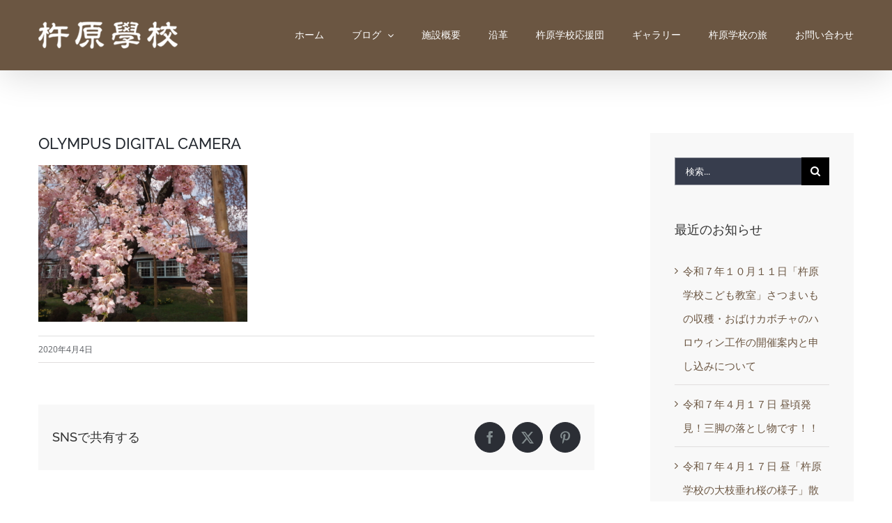

--- FILE ---
content_type: text/html; charset=UTF-8
request_url: https://kinehara.com/1094/olympus-digital-camera-130/
body_size: 10230
content:
<!DOCTYPE html>
<html class="avada-html-layout-wide avada-html-header-position-top" dir="ltr" lang="ja" prefix="og: https://ogp.me/ns#" prefix="og: http://ogp.me/ns# fb: http://ogp.me/ns/fb#">
<head>
	<meta http-equiv="X-UA-Compatible" content="IE=edge" />
	<meta http-equiv="Content-Type" content="text/html; charset=utf-8"/>
	<meta name="viewport" content="width=device-width, initial-scale=1" />
	<title>OLYMPUS DIGITAL CAMERA | 杵原学校</title>
	<style>img:is([sizes="auto" i], [sizes^="auto," i]) { contain-intrinsic-size: 3000px 1500px }</style>
	
		<!-- All in One SEO 4.8.5 - aioseo.com -->
	<meta name="description" content="OLYMPUS DIGITAL CAMERA" />
	<meta name="robots" content="max-image-preview:large" />
	<meta name="author" content="杵原学校応援団"/>
	<link rel="canonical" href="https://kinehara.com/1094/olympus-digital-camera-130/" />
	<meta name="generator" content="All in One SEO (AIOSEO) 4.8.5" />
		<meta property="og:locale" content="ja_JP" />
		<meta property="og:site_name" content="杵原学校 | 登録有形文化財・旧山本中学校杵原校舎（長野県飯田市山本）" />
		<meta property="og:type" content="article" />
		<meta property="og:title" content="OLYMPUS DIGITAL CAMERA | 杵原学校" />
		<meta property="og:url" content="https://kinehara.com/1094/olympus-digital-camera-130/" />
		<meta property="article:published_time" content="2020-04-04T11:03:31+00:00" />
		<meta property="article:modified_time" content="2020-04-04T11:03:31+00:00" />
		<meta name="twitter:card" content="summary" />
		<meta name="twitter:title" content="OLYMPUS DIGITAL CAMERA | 杵原学校" />
		<script type="application/ld+json" class="aioseo-schema">
			{"@context":"https:\/\/schema.org","@graph":[{"@type":"BreadcrumbList","@id":"https:\/\/kinehara.com\/1094\/olympus-digital-camera-130\/#breadcrumblist","itemListElement":[{"@type":"ListItem","@id":"https:\/\/kinehara.com#listItem","position":1,"name":"\u30db\u30fc\u30e0","item":"https:\/\/kinehara.com","nextItem":{"@type":"ListItem","@id":"https:\/\/kinehara.com\/1094\/olympus-digital-camera-130\/#listItem","name":"OLYMPUS DIGITAL CAMERA"}},{"@type":"ListItem","@id":"https:\/\/kinehara.com\/1094\/olympus-digital-camera-130\/#listItem","position":2,"name":"OLYMPUS DIGITAL CAMERA","previousItem":{"@type":"ListItem","@id":"https:\/\/kinehara.com#listItem","name":"\u30db\u30fc\u30e0"}}]},{"@type":"ItemPage","@id":"https:\/\/kinehara.com\/1094\/olympus-digital-camera-130\/#itempage","url":"https:\/\/kinehara.com\/1094\/olympus-digital-camera-130\/","name":"OLYMPUS DIGITAL CAMERA | \u6775\u539f\u5b66\u6821","description":"OLYMPUS DIGITAL CAMERA","inLanguage":"ja","isPartOf":{"@id":"https:\/\/kinehara.com\/#website"},"breadcrumb":{"@id":"https:\/\/kinehara.com\/1094\/olympus-digital-camera-130\/#breadcrumblist"},"author":{"@id":"https:\/\/kinehara.com\/author\/user-001\/#author"},"creator":{"@id":"https:\/\/kinehara.com\/author\/user-001\/#author"},"datePublished":"2020-04-04T20:03:31+09:00","dateModified":"2020-04-04T20:03:31+09:00"},{"@type":"Organization","@id":"https:\/\/kinehara.com\/#organization","name":"\u6775\u539f\u5b66\u6821","description":"\u767b\u9332\u6709\u5f62\u6587\u5316\u8ca1\u30fb\u65e7\u5c71\u672c\u4e2d\u5b66\u6821\u6775\u539f\u6821\u820e\uff08\u9577\u91ce\u770c\u98ef\u7530\u5e02\u5c71\u672c\uff09","url":"https:\/\/kinehara.com\/"},{"@type":"Person","@id":"https:\/\/kinehara.com\/author\/user-001\/#author","url":"https:\/\/kinehara.com\/author\/user-001\/","name":"\u6775\u539f\u5b66\u6821\u5fdc\u63f4\u56e3","image":{"@type":"ImageObject","@id":"https:\/\/kinehara.com\/1094\/olympus-digital-camera-130\/#authorImage","url":"https:\/\/secure.gravatar.com\/avatar\/12df9fc9e25c0dbbe3f4cd2456f098d8206fe15a8b201a7dc7252b0ebf23f100?s=96&d=mm&r=g","width":96,"height":96,"caption":"\u6775\u539f\u5b66\u6821\u5fdc\u63f4\u56e3"}},{"@type":"WebSite","@id":"https:\/\/kinehara.com\/#website","url":"https:\/\/kinehara.com\/","name":"\u6775\u539f\u5b66\u6821","description":"\u767b\u9332\u6709\u5f62\u6587\u5316\u8ca1\u30fb\u65e7\u5c71\u672c\u4e2d\u5b66\u6821\u6775\u539f\u6821\u820e\uff08\u9577\u91ce\u770c\u98ef\u7530\u5e02\u5c71\u672c\uff09","inLanguage":"ja","publisher":{"@id":"https:\/\/kinehara.com\/#organization"}}]}
		</script>
		<!-- All in One SEO -->

<link rel='dns-prefetch' href='//stats.wp.com' />
<link rel='dns-prefetch' href='//v0.wordpress.com' />
		
		
		
				<script type="text/javascript">
/* <![CDATA[ */
window._wpemojiSettings = {"baseUrl":"https:\/\/s.w.org\/images\/core\/emoji\/16.0.1\/72x72\/","ext":".png","svgUrl":"https:\/\/s.w.org\/images\/core\/emoji\/16.0.1\/svg\/","svgExt":".svg","source":{"concatemoji":"https:\/\/kinehara.com\/wp-includes\/js\/wp-emoji-release.min.js?ver=6.8.3"}};
/*! This file is auto-generated */
!function(s,n){var o,i,e;function c(e){try{var t={supportTests:e,timestamp:(new Date).valueOf()};sessionStorage.setItem(o,JSON.stringify(t))}catch(e){}}function p(e,t,n){e.clearRect(0,0,e.canvas.width,e.canvas.height),e.fillText(t,0,0);var t=new Uint32Array(e.getImageData(0,0,e.canvas.width,e.canvas.height).data),a=(e.clearRect(0,0,e.canvas.width,e.canvas.height),e.fillText(n,0,0),new Uint32Array(e.getImageData(0,0,e.canvas.width,e.canvas.height).data));return t.every(function(e,t){return e===a[t]})}function u(e,t){e.clearRect(0,0,e.canvas.width,e.canvas.height),e.fillText(t,0,0);for(var n=e.getImageData(16,16,1,1),a=0;a<n.data.length;a++)if(0!==n.data[a])return!1;return!0}function f(e,t,n,a){switch(t){case"flag":return n(e,"\ud83c\udff3\ufe0f\u200d\u26a7\ufe0f","\ud83c\udff3\ufe0f\u200b\u26a7\ufe0f")?!1:!n(e,"\ud83c\udde8\ud83c\uddf6","\ud83c\udde8\u200b\ud83c\uddf6")&&!n(e,"\ud83c\udff4\udb40\udc67\udb40\udc62\udb40\udc65\udb40\udc6e\udb40\udc67\udb40\udc7f","\ud83c\udff4\u200b\udb40\udc67\u200b\udb40\udc62\u200b\udb40\udc65\u200b\udb40\udc6e\u200b\udb40\udc67\u200b\udb40\udc7f");case"emoji":return!a(e,"\ud83e\udedf")}return!1}function g(e,t,n,a){var r="undefined"!=typeof WorkerGlobalScope&&self instanceof WorkerGlobalScope?new OffscreenCanvas(300,150):s.createElement("canvas"),o=r.getContext("2d",{willReadFrequently:!0}),i=(o.textBaseline="top",o.font="600 32px Arial",{});return e.forEach(function(e){i[e]=t(o,e,n,a)}),i}function t(e){var t=s.createElement("script");t.src=e,t.defer=!0,s.head.appendChild(t)}"undefined"!=typeof Promise&&(o="wpEmojiSettingsSupports",i=["flag","emoji"],n.supports={everything:!0,everythingExceptFlag:!0},e=new Promise(function(e){s.addEventListener("DOMContentLoaded",e,{once:!0})}),new Promise(function(t){var n=function(){try{var e=JSON.parse(sessionStorage.getItem(o));if("object"==typeof e&&"number"==typeof e.timestamp&&(new Date).valueOf()<e.timestamp+604800&&"object"==typeof e.supportTests)return e.supportTests}catch(e){}return null}();if(!n){if("undefined"!=typeof Worker&&"undefined"!=typeof OffscreenCanvas&&"undefined"!=typeof URL&&URL.createObjectURL&&"undefined"!=typeof Blob)try{var e="postMessage("+g.toString()+"("+[JSON.stringify(i),f.toString(),p.toString(),u.toString()].join(",")+"));",a=new Blob([e],{type:"text/javascript"}),r=new Worker(URL.createObjectURL(a),{name:"wpTestEmojiSupports"});return void(r.onmessage=function(e){c(n=e.data),r.terminate(),t(n)})}catch(e){}c(n=g(i,f,p,u))}t(n)}).then(function(e){for(var t in e)n.supports[t]=e[t],n.supports.everything=n.supports.everything&&n.supports[t],"flag"!==t&&(n.supports.everythingExceptFlag=n.supports.everythingExceptFlag&&n.supports[t]);n.supports.everythingExceptFlag=n.supports.everythingExceptFlag&&!n.supports.flag,n.DOMReady=!1,n.readyCallback=function(){n.DOMReady=!0}}).then(function(){return e}).then(function(){var e;n.supports.everything||(n.readyCallback(),(e=n.source||{}).concatemoji?t(e.concatemoji):e.wpemoji&&e.twemoji&&(t(e.twemoji),t(e.wpemoji)))}))}((window,document),window._wpemojiSettings);
/* ]]> */
</script>
<style id='wp-emoji-styles-inline-css' type='text/css'>

	img.wp-smiley, img.emoji {
		display: inline !important;
		border: none !important;
		box-shadow: none !important;
		height: 1em !important;
		width: 1em !important;
		margin: 0 0.07em !important;
		vertical-align: -0.1em !important;
		background: none !important;
		padding: 0 !important;
	}
</style>
<link rel='stylesheet' id='mediaelement-css' href='https://kinehara.com/wp-includes/js/mediaelement/mediaelementplayer-legacy.min.css?ver=4.2.17' type='text/css' media='all' />
<link rel='stylesheet' id='wp-mediaelement-css' href='https://kinehara.com/wp-includes/js/mediaelement/wp-mediaelement.min.css?ver=6.8.3' type='text/css' media='all' />
<style id='jetpack-sharing-buttons-style-inline-css' type='text/css'>
.jetpack-sharing-buttons__services-list{display:flex;flex-direction:row;flex-wrap:wrap;gap:0;list-style-type:none;margin:5px;padding:0}.jetpack-sharing-buttons__services-list.has-small-icon-size{font-size:12px}.jetpack-sharing-buttons__services-list.has-normal-icon-size{font-size:16px}.jetpack-sharing-buttons__services-list.has-large-icon-size{font-size:24px}.jetpack-sharing-buttons__services-list.has-huge-icon-size{font-size:36px}@media print{.jetpack-sharing-buttons__services-list{display:none!important}}.editor-styles-wrapper .wp-block-jetpack-sharing-buttons{gap:0;padding-inline-start:0}ul.jetpack-sharing-buttons__services-list.has-background{padding:1.25em 2.375em}
</style>
<link rel='stylesheet' id='fusion-dynamic-css-css' href='https://kinehara.com/wp-content/uploads/fusion-styles/9d74ddb5aaa762714926c00bef008a4a.min.css?ver=3.12.2' type='text/css' media='all' />
<script type="text/javascript" src="https://kinehara.com/wp-includes/js/jquery/jquery.min.js?ver=3.7.1" id="jquery-core-js"></script>
<script type="text/javascript" src="https://kinehara.com/wp-includes/js/jquery/jquery-migrate.min.js?ver=3.4.1" id="jquery-migrate-js"></script>
<link rel="https://api.w.org/" href="https://kinehara.com/wp-json/" /><link rel="alternate" title="JSON" type="application/json" href="https://kinehara.com/wp-json/wp/v2/media/1096" /><link rel='shortlink' href='https://wp.me/aaEvJO-hG' />
<link rel="alternate" title="oEmbed (JSON)" type="application/json+oembed" href="https://kinehara.com/wp-json/oembed/1.0/embed?url=https%3A%2F%2Fkinehara.com%2F1094%2Folympus-digital-camera-130%2F" />
<link rel="alternate" title="oEmbed (XML)" type="text/xml+oembed" href="https://kinehara.com/wp-json/oembed/1.0/embed?url=https%3A%2F%2Fkinehara.com%2F1094%2Folympus-digital-camera-130%2F&#038;format=xml" />

<link rel='stylesheet' id='3092-css' href='//kinehara.com/wp-content/uploads/custom-css-js/3092.css?v=3060' type="text/css" media='all' />
	<style>img#wpstats{display:none}</style>
		<style type="text/css" id="css-fb-visibility">@media screen and (max-width: 640px){.fusion-no-small-visibility{display:none !important;}body .sm-text-align-center{text-align:center !important;}body .sm-text-align-left{text-align:left !important;}body .sm-text-align-right{text-align:right !important;}body .sm-flex-align-center{justify-content:center !important;}body .sm-flex-align-flex-start{justify-content:flex-start !important;}body .sm-flex-align-flex-end{justify-content:flex-end !important;}body .sm-mx-auto{margin-left:auto !important;margin-right:auto !important;}body .sm-ml-auto{margin-left:auto !important;}body .sm-mr-auto{margin-right:auto !important;}body .fusion-absolute-position-small{position:absolute;top:auto;width:100%;}.awb-sticky.awb-sticky-small{ position: sticky; top: var(--awb-sticky-offset,0); }}@media screen and (min-width: 641px) and (max-width: 1024px){.fusion-no-medium-visibility{display:none !important;}body .md-text-align-center{text-align:center !important;}body .md-text-align-left{text-align:left !important;}body .md-text-align-right{text-align:right !important;}body .md-flex-align-center{justify-content:center !important;}body .md-flex-align-flex-start{justify-content:flex-start !important;}body .md-flex-align-flex-end{justify-content:flex-end !important;}body .md-mx-auto{margin-left:auto !important;margin-right:auto !important;}body .md-ml-auto{margin-left:auto !important;}body .md-mr-auto{margin-right:auto !important;}body .fusion-absolute-position-medium{position:absolute;top:auto;width:100%;}.awb-sticky.awb-sticky-medium{ position: sticky; top: var(--awb-sticky-offset,0); }}@media screen and (min-width: 1025px){.fusion-no-large-visibility{display:none !important;}body .lg-text-align-center{text-align:center !important;}body .lg-text-align-left{text-align:left !important;}body .lg-text-align-right{text-align:right !important;}body .lg-flex-align-center{justify-content:center !important;}body .lg-flex-align-flex-start{justify-content:flex-start !important;}body .lg-flex-align-flex-end{justify-content:flex-end !important;}body .lg-mx-auto{margin-left:auto !important;margin-right:auto !important;}body .lg-ml-auto{margin-left:auto !important;}body .lg-mr-auto{margin-right:auto !important;}body .fusion-absolute-position-large{position:absolute;top:auto;width:100%;}.awb-sticky.awb-sticky-large{ position: sticky; top: var(--awb-sticky-offset,0); }}</style>		<script type="text/javascript">
			var doc = document.documentElement;
			doc.setAttribute( 'data-useragent', navigator.userAgent );
		</script>
		
	</head>

<body class="attachment wp-singular attachment-template-default single single-attachment postid-1096 attachmentid-1096 attachment-jpeg wp-theme-Avada has-sidebar fusion-image-hovers fusion-pagination-sizing fusion-button_type-flat fusion-button_span-no fusion-button_gradient-linear avada-image-rollover-circle-yes avada-image-rollover-yes avada-image-rollover-direction-bottom fusion-body ltr fusion-sticky-header avada-has-rev-slider-styles fusion-disable-outline fusion-sub-menu-fade mobile-logo-pos-left layout-wide-mode avada-has-boxed-modal-shadow-none layout-scroll-offset-full avada-has-zero-margin-offset-top fusion-top-header menu-text-align-left mobile-menu-design-modern fusion-show-pagination-text fusion-header-layout-v1 avada-responsive avada-footer-fx-none avada-menu-highlight-style-bar fusion-search-form-classic fusion-main-menu-search-overlay fusion-avatar-square avada-dropdown-styles avada-blog-layout-large avada-blog-archive-layout-medium avada-header-shadow-yes avada-menu-icon-position-left avada-has-megamenu-shadow avada-has-mainmenu-dropdown-divider avada-has-mobile-menu-search avada-has-breadcrumb-mobile-hidden avada-has-titlebar-hide avada-has-pagination-padding avada-flyout-menu-direction-fade avada-ec-views-v1" data-awb-post-id="1096">
		<a class="skip-link screen-reader-text" href="#content">Skip to content</a>

	<div id="boxed-wrapper">
		
		<div id="wrapper" class="fusion-wrapper">
			<div id="home" style="position:relative;top:-1px;"></div>
							
					
			<header class="fusion-header-wrapper fusion-header-shadow">
				<div class="fusion-header-v1 fusion-logo-alignment fusion-logo-left fusion-sticky-menu- fusion-sticky-logo- fusion-mobile-logo-1  fusion-mobile-menu-design-modern">
					<div class="fusion-header-sticky-height"></div>
<div class="fusion-header">
	<div class="fusion-row">
					<div class="fusion-logo" data-margin-top="31px" data-margin-bottom="31px" data-margin-left="0px" data-margin-right="0px">
			<a class="fusion-logo-link"  href="https://kinehara.com/" >

						<!-- standard logo -->
			<img src="https://kinehara.com/wp-content/uploads/img_logo.png" srcset="https://kinehara.com/wp-content/uploads/img_logo.png 1x" width="200" height="39" alt="杵原学校 ロゴ" data-retina_logo_url="" class="fusion-standard-logo" />

											<!-- mobile logo -->
				<img src="https://kinehara.com/wp-content/uploads/img_logo_m.png" srcset="https://kinehara.com/wp-content/uploads/img_logo_m.png 1x" width="154" height="30" alt="杵原学校 ロゴ" data-retina_logo_url="" class="fusion-mobile-logo" />
			
					</a>
		</div>		<nav class="fusion-main-menu" aria-label="Main Menu"><div class="fusion-overlay-search">		<form role="search" class="searchform fusion-search-form  fusion-search-form-classic" method="get" action="https://kinehara.com/">
			<div class="fusion-search-form-content">

				
				<div class="fusion-search-field search-field">
					<label><span class="screen-reader-text">検索 …</span>
													<input type="search" value="" name="s" class="s" placeholder="検索..." required aria-required="true" aria-label="検索..."/>
											</label>
				</div>
				<div class="fusion-search-button search-button">
					<input type="submit" class="fusion-search-submit searchsubmit" aria-label="検索" value="&#xf002;" />
									</div>

				
			</div>


			
		</form>
		<div class="fusion-search-spacer"></div><a href="#" role="button" aria-label="Close Search" class="fusion-close-search"></a></div><ul id="menu-%e3%83%a1%e3%82%a4%e3%83%b3%e3%83%a1%e3%83%8b%e3%83%a5%e3%83%bc" class="fusion-menu"><li  id="menu-item-688"  class="menu-item menu-item-type-post_type menu-item-object-page menu-item-home menu-item-688"  data-item-id="688"><a  href="https://kinehara.com/" class="fusion-bar-highlight"><span class="menu-text">ホーム</span></a></li><li  id="menu-item-756"  class="menu-item menu-item-type-post_type menu-item-object-page menu-item-has-children menu-item-756 fusion-dropdown-menu"  data-item-id="756"><a  href="https://kinehara.com/blog/" class="fusion-bar-highlight"><span class="menu-text">ブログ</span> <span class="fusion-caret"><i class="fusion-dropdown-indicator" aria-hidden="true"></i></span></a><ul class="sub-menu"><li  id="menu-item-758"  class="menu-item menu-item-type-post_type menu-item-object-page menu-item-758 fusion-dropdown-submenu" ><a  href="https://kinehara.com/sakura/" class="fusion-bar-highlight"><span>今年の桜の様子</span></a></li></ul></li><li  id="menu-item-715"  class="menu-item menu-item-type-post_type menu-item-object-page menu-item-715"  data-item-id="715"><a  href="https://kinehara.com/about/" class="fusion-bar-highlight"><span class="menu-text">施設概要</span></a></li><li  id="menu-item-722"  class="menu-item menu-item-type-post_type menu-item-object-page menu-item-722"  data-item-id="722"><a  href="https://kinehara.com/history/" class="fusion-bar-highlight"><span class="menu-text">沿革</span></a></li><li  id="menu-item-739"  class="menu-item menu-item-type-post_type menu-item-object-page menu-item-739"  data-item-id="739"><a  href="https://kinehara.com/ouendan/" class="fusion-bar-highlight"><span class="menu-text">杵原学校応援団</span></a></li><li  id="menu-item-746"  class="menu-item menu-item-type-post_type menu-item-object-page menu-item-746"  data-item-id="746"><a  href="https://kinehara.com/gallery/" class="fusion-bar-highlight"><span class="menu-text">ギャラリー</span></a></li><li  id="menu-item-759"  class="menu-item menu-item-type-post_type menu-item-object-page menu-item-759"  data-item-id="759"><a  href="https://kinehara.com/travel/" class="fusion-bar-highlight"><span class="menu-text">杵原学校の旅</span></a></li><li  id="menu-item-748"  class="menu-item menu-item-type-post_type menu-item-object-page menu-item-748"  data-item-id="748"><a  href="https://kinehara.com/contact/" class="fusion-bar-highlight"><span class="menu-text">お問い合わせ</span></a></li></ul></nav>	<div class="fusion-mobile-menu-icons">
							<a href="#" class="fusion-icon awb-icon-bars" aria-label="Toggle mobile menu" aria-expanded="false"></a>
		
					<a href="#" class="fusion-icon awb-icon-search" aria-label="Toggle mobile search"></a>
		
		
			</div>

<nav class="fusion-mobile-nav-holder fusion-mobile-menu-text-align-left" aria-label="Main Menu Mobile"></nav>

		
<div class="fusion-clearfix"></div>
<div class="fusion-mobile-menu-search">
			<form role="search" class="searchform fusion-search-form  fusion-search-form-classic" method="get" action="https://kinehara.com/">
			<div class="fusion-search-form-content">

				
				<div class="fusion-search-field search-field">
					<label><span class="screen-reader-text">検索 …</span>
													<input type="search" value="" name="s" class="s" placeholder="検索..." required aria-required="true" aria-label="検索..."/>
											</label>
				</div>
				<div class="fusion-search-button search-button">
					<input type="submit" class="fusion-search-submit searchsubmit" aria-label="検索" value="&#xf002;" />
									</div>

				
			</div>


			
		</form>
		</div>
			</div>
</div>
				</div>
				<div class="fusion-clearfix"></div>
			</header>
								
							<div id="sliders-container" class="fusion-slider-visibility">
					</div>
				
					
							
			
						<main id="main" class="clearfix ">
				<div class="fusion-row" style="">

<section id="content" style="float: left;">
	
					<article id="post-1096" class="post post-1096 attachment type-attachment status-inherit hentry">
						
				
															<h1 class="entry-title fusion-post-title">OLYMPUS DIGITAL CAMERA</h1>										<div class="post-content">
				<p class="attachment"><a data-rel="iLightbox[postimages]" data-title="" data-caption="" href='https://kinehara.com/wp-content/uploads/P4035522-scaled.jpg'><img fetchpriority="high" decoding="async" width="300" height="225" src="https://kinehara.com/wp-content/uploads/P4035522-300x225.jpg" class="attachment-medium size-medium" alt="" srcset="https://kinehara.com/wp-content/uploads/P4035522-200x150.jpg 200w, https://kinehara.com/wp-content/uploads/P4035522-300x225.jpg 300w, https://kinehara.com/wp-content/uploads/P4035522-400x300.jpg 400w, https://kinehara.com/wp-content/uploads/P4035522-600x450.jpg 600w, https://kinehara.com/wp-content/uploads/P4035522-768x576.jpg 768w, https://kinehara.com/wp-content/uploads/P4035522-800x600.jpg 800w, https://kinehara.com/wp-content/uploads/P4035522-1024x768.jpg 1024w, https://kinehara.com/wp-content/uploads/P4035522-1200x900.jpg 1200w, https://kinehara.com/wp-content/uploads/P4035522-1536x1152.jpg 1536w" sizes="(max-width: 300px) 100vw, 300px" /></a></p>
							</div>

												<div class="fusion-meta-info"><div class="fusion-meta-info-wrapper"><span class="vcard rich-snippet-hidden"><span class="fn"><a href="https://kinehara.com/author/user-001/" title="杵原学校応援団 の投稿" rel="author">杵原学校応援団</a></span></span><span class="updated rich-snippet-hidden">2020-04-04T20:03:31+09:00</span><span>2020年4月4日 </span><span class="fusion-inline-sep">|</span></div></div>													<div class="fusion-sharing-box fusion-theme-sharing-box fusion-single-sharing-box">
		<h4>SNSで共有する</h4>
		<div class="fusion-social-networks boxed-icons"><div class="fusion-social-networks-wrapper"><a  class="fusion-social-network-icon fusion-tooltip fusion-facebook awb-icon-facebook" style="color:var(--sharing_social_links_icon_color);background-color:var(--sharing_social_links_box_color);border-color:var(--sharing_social_links_box_color);" data-placement="top" data-title="Facebook" data-toggle="tooltip" title="Facebook" href="https://www.facebook.com/sharer.php?u=https%3A%2F%2Fkinehara.com%2F1094%2Folympus-digital-camera-130%2F&amp;t=OLYMPUS%20DIGITAL%20CAMERA" target="_blank" rel="noreferrer"><span class="screen-reader-text">Facebook</span></a><a  class="fusion-social-network-icon fusion-tooltip fusion-twitter awb-icon-twitter" style="color:var(--sharing_social_links_icon_color);background-color:var(--sharing_social_links_box_color);border-color:var(--sharing_social_links_box_color);" data-placement="top" data-title="X" data-toggle="tooltip" title="X" href="https://x.com/intent/post?url=https%3A%2F%2Fkinehara.com%2F1094%2Folympus-digital-camera-130%2F&amp;text=OLYMPUS%20DIGITAL%20CAMERA" target="_blank" rel="noopener noreferrer"><span class="screen-reader-text">X</span></a><a  class="fusion-social-network-icon fusion-tooltip fusion-pinterest awb-icon-pinterest fusion-last-social-icon" style="color:var(--sharing_social_links_icon_color);background-color:var(--sharing_social_links_box_color);border-color:var(--sharing_social_links_box_color);" data-placement="top" data-title="Pinterest" data-toggle="tooltip" title="Pinterest" href="https://pinterest.com/pin/create/button/?url=https%3A%2F%2Fkinehara.com%2F1094%2Folympus-digital-camera-130%2F&amp;description=&amp;media=https%3A%2F%2Fkinehara.com%2Fwp-content%2Fuploads%2FP4035522-scaled.jpg" target="_blank" rel="noopener noreferrer"><span class="screen-reader-text">Pinterest</span></a><div class="fusion-clearfix"></div></div></div>	</div>
													
																	</article>
	</section>
<aside id="sidebar" class="sidebar fusion-widget-area fusion-content-widget-area fusion-sidebar-right fusion-blogsidebar" style="float: right;" data="">
											
					<section id="search-2" class="widget widget_search">		<form role="search" class="searchform fusion-search-form  fusion-search-form-classic" method="get" action="https://kinehara.com/">
			<div class="fusion-search-form-content">

				
				<div class="fusion-search-field search-field">
					<label><span class="screen-reader-text">検索 …</span>
													<input type="search" value="" name="s" class="s" placeholder="検索..." required aria-required="true" aria-label="検索..."/>
											</label>
				</div>
				<div class="fusion-search-button search-button">
					<input type="submit" class="fusion-search-submit searchsubmit" aria-label="検索" value="&#xf002;" />
									</div>

				
			</div>


			
		</form>
		</section>
		<section id="recent-posts-2" class="widget widget_recent_entries">
		<div class="heading"><h4 class="widget-title">最近のお知らせ</h4></div>
		<ul>
											<li>
					<a href="https://kinehara.com/3093/">令和７年１０月１１日「杵原学校こども教室」さつまいもの収穫・おばけカボチャのハロウィン工作の開催案内と申し込みについて</a>
									</li>
											<li>
					<a href="https://kinehara.com/3074/">令和７年４月１７日 昼頃発見！三脚の落とし物です！！</a>
									</li>
											<li>
					<a href="https://kinehara.com/3080/">令和７年４月１７日  昼「杵原学校の大枝垂れ桜の様子」散りはて　ー９分以上</a>
									</li>
											<li>
					<a href="https://kinehara.com/3061/">令和７年４月１６日  昼「杵原学校の大枝垂れ桜の様子」散りはて　ー９分以上</a>
									</li>
											<li>
					<a href="https://kinehara.com/3049/">令和７年４月１５日  昼「杵原学校の大枝垂れ桜の様子」散り始め　落下盛ん</a>
									</li>
					</ul>

		</section><section id="categories-2" class="widget widget_categories"><div class="heading"><h4 class="widget-title">カテゴリー</h4></div>
			<ul>
					<li class="cat-item cat-item-1"><a href="https://kinehara.com/category/info/">お知らせ</a>
</li>
	<li class="cat-item cat-item-40"><a href="https://kinehara.com/category/event/">イベント情報</a>
</li>
	<li class="cat-item cat-item-41"><a href="https://kinehara.com/category/ouendan/">応援団の活動</a>
</li>
	<li class="cat-item cat-item-42"><a href="https://kinehara.com/category/sakura/">桜の情報</a>
</li>
	<li class="cat-item cat-item-43"><a href="https://kinehara.com/category/etc/">その他</a>
</li>
			</ul>

			</section><section id="archives-2" class="widget widget_archive"><div class="heading"><h4 class="widget-title">アーカイブ</h4></div>
			<ul>
					<li><a href='https://kinehara.com/date/2025/10/'>2025年10月</a></li>
	<li><a href='https://kinehara.com/date/2025/04/'>2025年4月</a></li>
	<li><a href='https://kinehara.com/date/2025/03/'>2025年3月</a></li>
	<li><a href='https://kinehara.com/date/2024/12/'>2024年12月</a></li>
	<li><a href='https://kinehara.com/date/2024/10/'>2024年10月</a></li>
	<li><a href='https://kinehara.com/date/2024/08/'>2024年8月</a></li>
	<li><a href='https://kinehara.com/date/2024/07/'>2024年7月</a></li>
	<li><a href='https://kinehara.com/date/2024/06/'>2024年6月</a></li>
	<li><a href='https://kinehara.com/date/2024/05/'>2024年5月</a></li>
	<li><a href='https://kinehara.com/date/2024/04/'>2024年4月</a></li>
	<li><a href='https://kinehara.com/date/2024/03/'>2024年3月</a></li>
	<li><a href='https://kinehara.com/date/2024/02/'>2024年2月</a></li>
	<li><a href='https://kinehara.com/date/2024/01/'>2024年1月</a></li>
	<li><a href='https://kinehara.com/date/2023/12/'>2023年12月</a></li>
	<li><a href='https://kinehara.com/date/2023/06/'>2023年6月</a></li>
	<li><a href='https://kinehara.com/date/2023/04/'>2023年4月</a></li>
	<li><a href='https://kinehara.com/date/2023/03/'>2023年3月</a></li>
	<li><a href='https://kinehara.com/date/2023/02/'>2023年2月</a></li>
	<li><a href='https://kinehara.com/date/2023/01/'>2023年1月</a></li>
	<li><a href='https://kinehara.com/date/2022/12/'>2022年12月</a></li>
	<li><a href='https://kinehara.com/date/2022/11/'>2022年11月</a></li>
	<li><a href='https://kinehara.com/date/2022/10/'>2022年10月</a></li>
	<li><a href='https://kinehara.com/date/2022/04/'>2022年4月</a></li>
	<li><a href='https://kinehara.com/date/2022/03/'>2022年3月</a></li>
	<li><a href='https://kinehara.com/date/2021/04/'>2021年4月</a></li>
	<li><a href='https://kinehara.com/date/2021/03/'>2021年3月</a></li>
	<li><a href='https://kinehara.com/date/2020/09/'>2020年9月</a></li>
	<li><a href='https://kinehara.com/date/2020/07/'>2020年7月</a></li>
	<li><a href='https://kinehara.com/date/2020/04/'>2020年4月</a></li>
	<li><a href='https://kinehara.com/date/2020/03/'>2020年3月</a></li>
	<li><a href='https://kinehara.com/date/2019/04/'>2019年4月</a></li>
	<li><a href='https://kinehara.com/date/2019/03/'>2019年3月</a></li>
	<li><a href='https://kinehara.com/date/2019/01/'>2019年1月</a></li>
			</ul>

			</section><section id="tag_cloud-2" class="widget widget_tag_cloud"><div class="heading"><h4 class="widget-title">タグ</h4></div><div class="tagcloud"><a href="https://kinehara.com/tag/%e3%83%95%e3%82%a9%e3%83%88%e3%82%b3%e3%83%b3%e3%83%86%e3%82%b9%e3%83%88/" class="tag-cloud-link tag-link-48 tag-link-position-1" aria-label="フォトコンテスト (1個の項目)">フォトコンテスト</a>
<a href="https://kinehara.com/tag/%e6%a1%9c/" class="tag-cloud-link tag-link-45 tag-link-position-2" aria-label="桜 (1個の項目)">桜</a></div>
</section>			</aside>
						
					</div>  <!-- fusion-row -->
				</main>  <!-- #main -->
				
				
								
					
		<div class="fusion-footer">
					
	<footer class="fusion-footer-widget-area fusion-widget-area fusion-footer-widget-area-center">
		<div class="fusion-row">
			<div class="fusion-columns fusion-columns-1 fusion-widget-area">
				
																									<div class="fusion-column fusion-column-last col-lg-12 col-md-12 col-sm-12">
							<section id="text-5" class="fusion-footer-widget-column widget widget_text"><h4 class="widget-title">登録有形文化財・旧山本中学校杵原校舎</h4>			<div class="textwidget"><p><img decoding="async" class="size-full wp-image-699 aligncenter" src="https://kinehara.com/wp-content/uploads/img_logo.png" alt="" width="220" height="43" /></p>
</div>
		<div style="clear:both;"></div></section>																					</div>
																																																						
				<div class="fusion-clearfix"></div>
			</div> <!-- fusion-columns -->
		</div> <!-- fusion-row -->
	</footer> <!-- fusion-footer-widget-area -->

	
	<footer id="footer" class="fusion-footer-copyright-area fusion-footer-copyright-center">
		<div class="fusion-row">
			<div class="fusion-copyright-content">

				<div class="fusion-copyright-notice">
		<div>
		Copyright © 杵原学校応援団. All Rights Reserved.	</div>
</div>

			</div> <!-- fusion-fusion-copyright-content -->
		</div> <!-- fusion-row -->
	</footer> <!-- #footer -->
		</div> <!-- fusion-footer -->

		
																</div> <!-- wrapper -->
		</div> <!-- #boxed-wrapper -->
				<a class="fusion-one-page-text-link fusion-page-load-link" tabindex="-1" href="#" aria-hidden="true">Page load link</a>

		<div class="avada-footer-scripts">
			<script type="text/javascript">var fusionNavIsCollapsed=function(e){var t,n;window.innerWidth<=e.getAttribute("data-breakpoint")?(e.classList.add("collapse-enabled"),e.classList.remove("awb-menu_desktop"),e.classList.contains("expanded")||window.dispatchEvent(new CustomEvent("fusion-mobile-menu-collapsed",{detail:{nav:e}})),(n=e.querySelectorAll(".menu-item-has-children.expanded")).length&&n.forEach((function(e){e.querySelector(".awb-menu__open-nav-submenu_mobile").setAttribute("aria-expanded","false")}))):(null!==e.querySelector(".menu-item-has-children.expanded .awb-menu__open-nav-submenu_click")&&e.querySelector(".menu-item-has-children.expanded .awb-menu__open-nav-submenu_click").click(),e.classList.remove("collapse-enabled"),e.classList.add("awb-menu_desktop"),null!==e.querySelector(".awb-menu__main-ul")&&e.querySelector(".awb-menu__main-ul").removeAttribute("style")),e.classList.add("no-wrapper-transition"),clearTimeout(t),t=setTimeout(()=>{e.classList.remove("no-wrapper-transition")},400),e.classList.remove("loading")},fusionRunNavIsCollapsed=function(){var e,t=document.querySelectorAll(".awb-menu");for(e=0;e<t.length;e++)fusionNavIsCollapsed(t[e])};function avadaGetScrollBarWidth(){var e,t,n,l=document.createElement("p");return l.style.width="100%",l.style.height="200px",(e=document.createElement("div")).style.position="absolute",e.style.top="0px",e.style.left="0px",e.style.visibility="hidden",e.style.width="200px",e.style.height="150px",e.style.overflow="hidden",e.appendChild(l),document.body.appendChild(e),t=l.offsetWidth,e.style.overflow="scroll",t==(n=l.offsetWidth)&&(n=e.clientWidth),document.body.removeChild(e),jQuery("html").hasClass("awb-scroll")&&10<t-n?10:t-n}fusionRunNavIsCollapsed(),window.addEventListener("fusion-resize-horizontal",fusionRunNavIsCollapsed);</script><script type="speculationrules">
{"prefetch":[{"source":"document","where":{"and":[{"href_matches":"\/*"},{"not":{"href_matches":["\/wp-*.php","\/wp-admin\/*","\/wp-content\/uploads\/*","\/wp-content\/*","\/wp-content\/plugins\/*","\/wp-content\/themes\/Avada\/*","\/*\\?(.+)"]}},{"not":{"selector_matches":"a[rel~=\"nofollow\"]"}},{"not":{"selector_matches":".no-prefetch, .no-prefetch a"}}]},"eagerness":"conservative"}]}
</script>
<script type="text/javascript" src="https://kinehara.com/wp-includes/js/dist/hooks.min.js?ver=4d63a3d491d11ffd8ac6" id="wp-hooks-js"></script>
<script type="text/javascript" src="https://kinehara.com/wp-includes/js/dist/i18n.min.js?ver=5e580eb46a90c2b997e6" id="wp-i18n-js"></script>
<script type="text/javascript" id="wp-i18n-js-after">
/* <![CDATA[ */
wp.i18n.setLocaleData( { 'text direction\u0004ltr': [ 'ltr' ] } );
/* ]]> */
</script>
<script type="text/javascript" src="https://kinehara.com/wp-content/plugins/contact-form-7/includes/swv/js/index.js?ver=6.1.1" id="swv-js"></script>
<script type="text/javascript" id="contact-form-7-js-translations">
/* <![CDATA[ */
( function( domain, translations ) {
	var localeData = translations.locale_data[ domain ] || translations.locale_data.messages;
	localeData[""].domain = domain;
	wp.i18n.setLocaleData( localeData, domain );
} )( "contact-form-7", {"translation-revision-date":"2025-08-05 08:50:03+0000","generator":"GlotPress\/4.0.1","domain":"messages","locale_data":{"messages":{"":{"domain":"messages","plural-forms":"nplurals=1; plural=0;","lang":"ja_JP"},"This contact form is placed in the wrong place.":["\u3053\u306e\u30b3\u30f3\u30bf\u30af\u30c8\u30d5\u30a9\u30fc\u30e0\u306f\u9593\u9055\u3063\u305f\u4f4d\u7f6e\u306b\u7f6e\u304b\u308c\u3066\u3044\u307e\u3059\u3002"],"Error:":["\u30a8\u30e9\u30fc:"]}},"comment":{"reference":"includes\/js\/index.js"}} );
/* ]]> */
</script>
<script type="text/javascript" id="contact-form-7-js-before">
/* <![CDATA[ */
var wpcf7 = {
    "api": {
        "root": "https:\/\/kinehara.com\/wp-json\/",
        "namespace": "contact-form-7\/v1"
    }
};
/* ]]> */
</script>
<script type="text/javascript" src="https://kinehara.com/wp-content/plugins/contact-form-7/includes/js/index.js?ver=6.1.1" id="contact-form-7-js"></script>
<script type="text/javascript" src="https://www.google.com/recaptcha/api.js?render=6Lcx_5srAAAAABk0061gkcnz2yI1MLXGw6K72IXa&amp;ver=3.0" id="google-recaptcha-js"></script>
<script type="text/javascript" src="https://kinehara.com/wp-includes/js/dist/vendor/wp-polyfill.min.js?ver=3.15.0" id="wp-polyfill-js"></script>
<script type="text/javascript" id="wpcf7-recaptcha-js-before">
/* <![CDATA[ */
var wpcf7_recaptcha = {
    "sitekey": "6Lcx_5srAAAAABk0061gkcnz2yI1MLXGw6K72IXa",
    "actions": {
        "homepage": "homepage",
        "contactform": "contactform"
    }
};
/* ]]> */
</script>
<script type="text/javascript" src="https://kinehara.com/wp-content/plugins/contact-form-7/modules/recaptcha/index.js?ver=6.1.1" id="wpcf7-recaptcha-js"></script>
<script type="text/javascript" id="jetpack-stats-js-before">
/* <![CDATA[ */
_stq = window._stq || [];
_stq.push([ "view", JSON.parse("{\"v\":\"ext\",\"blog\":\"157418484\",\"post\":\"1096\",\"tz\":\"9\",\"srv\":\"kinehara.com\",\"j\":\"1:14.9\"}") ]);
_stq.push([ "clickTrackerInit", "157418484", "1096" ]);
/* ]]> */
</script>
<script type="text/javascript" src="https://stats.wp.com/e-202603.js" id="jetpack-stats-js" defer="defer" data-wp-strategy="defer"></script>
<script type="text/javascript" src="https://kinehara.com/wp-content/uploads/fusion-scripts/84628574cdaa51001c8fdfb43a1a2cab.min.js?ver=3.12.2" id="fusion-scripts-js"></script>
				<script type="text/javascript">
				jQuery( document ).ready( function() {
					var ajaxurl = 'https://kinehara.com/wp-admin/admin-ajax.php';
					if ( 0 < jQuery( '.fusion-login-nonce' ).length ) {
						jQuery.get( ajaxurl, { 'action': 'fusion_login_nonce' }, function( response ) {
							jQuery( '.fusion-login-nonce' ).html( response );
						});
					}
				});
				</script>
						</div>

			<section class="to-top-container to-top-right" aria-labelledby="awb-to-top-label">
		<a href="#" id="toTop" class="fusion-top-top-link">
			<span id="awb-to-top-label" class="screen-reader-text">Go to Top</span>

					</a>
	</section>
		</body>
</html>


--- FILE ---
content_type: text/html; charset=utf-8
request_url: https://www.google.com/recaptcha/api2/anchor?ar=1&k=6Lcx_5srAAAAABk0061gkcnz2yI1MLXGw6K72IXa&co=aHR0cHM6Ly9raW5laGFyYS5jb206NDQz&hl=en&v=PoyoqOPhxBO7pBk68S4YbpHZ&size=invisible&anchor-ms=20000&execute-ms=30000&cb=u9115nfazcf6
body_size: 48861
content:
<!DOCTYPE HTML><html dir="ltr" lang="en"><head><meta http-equiv="Content-Type" content="text/html; charset=UTF-8">
<meta http-equiv="X-UA-Compatible" content="IE=edge">
<title>reCAPTCHA</title>
<style type="text/css">
/* cyrillic-ext */
@font-face {
  font-family: 'Roboto';
  font-style: normal;
  font-weight: 400;
  font-stretch: 100%;
  src: url(//fonts.gstatic.com/s/roboto/v48/KFO7CnqEu92Fr1ME7kSn66aGLdTylUAMa3GUBHMdazTgWw.woff2) format('woff2');
  unicode-range: U+0460-052F, U+1C80-1C8A, U+20B4, U+2DE0-2DFF, U+A640-A69F, U+FE2E-FE2F;
}
/* cyrillic */
@font-face {
  font-family: 'Roboto';
  font-style: normal;
  font-weight: 400;
  font-stretch: 100%;
  src: url(//fonts.gstatic.com/s/roboto/v48/KFO7CnqEu92Fr1ME7kSn66aGLdTylUAMa3iUBHMdazTgWw.woff2) format('woff2');
  unicode-range: U+0301, U+0400-045F, U+0490-0491, U+04B0-04B1, U+2116;
}
/* greek-ext */
@font-face {
  font-family: 'Roboto';
  font-style: normal;
  font-weight: 400;
  font-stretch: 100%;
  src: url(//fonts.gstatic.com/s/roboto/v48/KFO7CnqEu92Fr1ME7kSn66aGLdTylUAMa3CUBHMdazTgWw.woff2) format('woff2');
  unicode-range: U+1F00-1FFF;
}
/* greek */
@font-face {
  font-family: 'Roboto';
  font-style: normal;
  font-weight: 400;
  font-stretch: 100%;
  src: url(//fonts.gstatic.com/s/roboto/v48/KFO7CnqEu92Fr1ME7kSn66aGLdTylUAMa3-UBHMdazTgWw.woff2) format('woff2');
  unicode-range: U+0370-0377, U+037A-037F, U+0384-038A, U+038C, U+038E-03A1, U+03A3-03FF;
}
/* math */
@font-face {
  font-family: 'Roboto';
  font-style: normal;
  font-weight: 400;
  font-stretch: 100%;
  src: url(//fonts.gstatic.com/s/roboto/v48/KFO7CnqEu92Fr1ME7kSn66aGLdTylUAMawCUBHMdazTgWw.woff2) format('woff2');
  unicode-range: U+0302-0303, U+0305, U+0307-0308, U+0310, U+0312, U+0315, U+031A, U+0326-0327, U+032C, U+032F-0330, U+0332-0333, U+0338, U+033A, U+0346, U+034D, U+0391-03A1, U+03A3-03A9, U+03B1-03C9, U+03D1, U+03D5-03D6, U+03F0-03F1, U+03F4-03F5, U+2016-2017, U+2034-2038, U+203C, U+2040, U+2043, U+2047, U+2050, U+2057, U+205F, U+2070-2071, U+2074-208E, U+2090-209C, U+20D0-20DC, U+20E1, U+20E5-20EF, U+2100-2112, U+2114-2115, U+2117-2121, U+2123-214F, U+2190, U+2192, U+2194-21AE, U+21B0-21E5, U+21F1-21F2, U+21F4-2211, U+2213-2214, U+2216-22FF, U+2308-230B, U+2310, U+2319, U+231C-2321, U+2336-237A, U+237C, U+2395, U+239B-23B7, U+23D0, U+23DC-23E1, U+2474-2475, U+25AF, U+25B3, U+25B7, U+25BD, U+25C1, U+25CA, U+25CC, U+25FB, U+266D-266F, U+27C0-27FF, U+2900-2AFF, U+2B0E-2B11, U+2B30-2B4C, U+2BFE, U+3030, U+FF5B, U+FF5D, U+1D400-1D7FF, U+1EE00-1EEFF;
}
/* symbols */
@font-face {
  font-family: 'Roboto';
  font-style: normal;
  font-weight: 400;
  font-stretch: 100%;
  src: url(//fonts.gstatic.com/s/roboto/v48/KFO7CnqEu92Fr1ME7kSn66aGLdTylUAMaxKUBHMdazTgWw.woff2) format('woff2');
  unicode-range: U+0001-000C, U+000E-001F, U+007F-009F, U+20DD-20E0, U+20E2-20E4, U+2150-218F, U+2190, U+2192, U+2194-2199, U+21AF, U+21E6-21F0, U+21F3, U+2218-2219, U+2299, U+22C4-22C6, U+2300-243F, U+2440-244A, U+2460-24FF, U+25A0-27BF, U+2800-28FF, U+2921-2922, U+2981, U+29BF, U+29EB, U+2B00-2BFF, U+4DC0-4DFF, U+FFF9-FFFB, U+10140-1018E, U+10190-1019C, U+101A0, U+101D0-101FD, U+102E0-102FB, U+10E60-10E7E, U+1D2C0-1D2D3, U+1D2E0-1D37F, U+1F000-1F0FF, U+1F100-1F1AD, U+1F1E6-1F1FF, U+1F30D-1F30F, U+1F315, U+1F31C, U+1F31E, U+1F320-1F32C, U+1F336, U+1F378, U+1F37D, U+1F382, U+1F393-1F39F, U+1F3A7-1F3A8, U+1F3AC-1F3AF, U+1F3C2, U+1F3C4-1F3C6, U+1F3CA-1F3CE, U+1F3D4-1F3E0, U+1F3ED, U+1F3F1-1F3F3, U+1F3F5-1F3F7, U+1F408, U+1F415, U+1F41F, U+1F426, U+1F43F, U+1F441-1F442, U+1F444, U+1F446-1F449, U+1F44C-1F44E, U+1F453, U+1F46A, U+1F47D, U+1F4A3, U+1F4B0, U+1F4B3, U+1F4B9, U+1F4BB, U+1F4BF, U+1F4C8-1F4CB, U+1F4D6, U+1F4DA, U+1F4DF, U+1F4E3-1F4E6, U+1F4EA-1F4ED, U+1F4F7, U+1F4F9-1F4FB, U+1F4FD-1F4FE, U+1F503, U+1F507-1F50B, U+1F50D, U+1F512-1F513, U+1F53E-1F54A, U+1F54F-1F5FA, U+1F610, U+1F650-1F67F, U+1F687, U+1F68D, U+1F691, U+1F694, U+1F698, U+1F6AD, U+1F6B2, U+1F6B9-1F6BA, U+1F6BC, U+1F6C6-1F6CF, U+1F6D3-1F6D7, U+1F6E0-1F6EA, U+1F6F0-1F6F3, U+1F6F7-1F6FC, U+1F700-1F7FF, U+1F800-1F80B, U+1F810-1F847, U+1F850-1F859, U+1F860-1F887, U+1F890-1F8AD, U+1F8B0-1F8BB, U+1F8C0-1F8C1, U+1F900-1F90B, U+1F93B, U+1F946, U+1F984, U+1F996, U+1F9E9, U+1FA00-1FA6F, U+1FA70-1FA7C, U+1FA80-1FA89, U+1FA8F-1FAC6, U+1FACE-1FADC, U+1FADF-1FAE9, U+1FAF0-1FAF8, U+1FB00-1FBFF;
}
/* vietnamese */
@font-face {
  font-family: 'Roboto';
  font-style: normal;
  font-weight: 400;
  font-stretch: 100%;
  src: url(//fonts.gstatic.com/s/roboto/v48/KFO7CnqEu92Fr1ME7kSn66aGLdTylUAMa3OUBHMdazTgWw.woff2) format('woff2');
  unicode-range: U+0102-0103, U+0110-0111, U+0128-0129, U+0168-0169, U+01A0-01A1, U+01AF-01B0, U+0300-0301, U+0303-0304, U+0308-0309, U+0323, U+0329, U+1EA0-1EF9, U+20AB;
}
/* latin-ext */
@font-face {
  font-family: 'Roboto';
  font-style: normal;
  font-weight: 400;
  font-stretch: 100%;
  src: url(//fonts.gstatic.com/s/roboto/v48/KFO7CnqEu92Fr1ME7kSn66aGLdTylUAMa3KUBHMdazTgWw.woff2) format('woff2');
  unicode-range: U+0100-02BA, U+02BD-02C5, U+02C7-02CC, U+02CE-02D7, U+02DD-02FF, U+0304, U+0308, U+0329, U+1D00-1DBF, U+1E00-1E9F, U+1EF2-1EFF, U+2020, U+20A0-20AB, U+20AD-20C0, U+2113, U+2C60-2C7F, U+A720-A7FF;
}
/* latin */
@font-face {
  font-family: 'Roboto';
  font-style: normal;
  font-weight: 400;
  font-stretch: 100%;
  src: url(//fonts.gstatic.com/s/roboto/v48/KFO7CnqEu92Fr1ME7kSn66aGLdTylUAMa3yUBHMdazQ.woff2) format('woff2');
  unicode-range: U+0000-00FF, U+0131, U+0152-0153, U+02BB-02BC, U+02C6, U+02DA, U+02DC, U+0304, U+0308, U+0329, U+2000-206F, U+20AC, U+2122, U+2191, U+2193, U+2212, U+2215, U+FEFF, U+FFFD;
}
/* cyrillic-ext */
@font-face {
  font-family: 'Roboto';
  font-style: normal;
  font-weight: 500;
  font-stretch: 100%;
  src: url(//fonts.gstatic.com/s/roboto/v48/KFO7CnqEu92Fr1ME7kSn66aGLdTylUAMa3GUBHMdazTgWw.woff2) format('woff2');
  unicode-range: U+0460-052F, U+1C80-1C8A, U+20B4, U+2DE0-2DFF, U+A640-A69F, U+FE2E-FE2F;
}
/* cyrillic */
@font-face {
  font-family: 'Roboto';
  font-style: normal;
  font-weight: 500;
  font-stretch: 100%;
  src: url(//fonts.gstatic.com/s/roboto/v48/KFO7CnqEu92Fr1ME7kSn66aGLdTylUAMa3iUBHMdazTgWw.woff2) format('woff2');
  unicode-range: U+0301, U+0400-045F, U+0490-0491, U+04B0-04B1, U+2116;
}
/* greek-ext */
@font-face {
  font-family: 'Roboto';
  font-style: normal;
  font-weight: 500;
  font-stretch: 100%;
  src: url(//fonts.gstatic.com/s/roboto/v48/KFO7CnqEu92Fr1ME7kSn66aGLdTylUAMa3CUBHMdazTgWw.woff2) format('woff2');
  unicode-range: U+1F00-1FFF;
}
/* greek */
@font-face {
  font-family: 'Roboto';
  font-style: normal;
  font-weight: 500;
  font-stretch: 100%;
  src: url(//fonts.gstatic.com/s/roboto/v48/KFO7CnqEu92Fr1ME7kSn66aGLdTylUAMa3-UBHMdazTgWw.woff2) format('woff2');
  unicode-range: U+0370-0377, U+037A-037F, U+0384-038A, U+038C, U+038E-03A1, U+03A3-03FF;
}
/* math */
@font-face {
  font-family: 'Roboto';
  font-style: normal;
  font-weight: 500;
  font-stretch: 100%;
  src: url(//fonts.gstatic.com/s/roboto/v48/KFO7CnqEu92Fr1ME7kSn66aGLdTylUAMawCUBHMdazTgWw.woff2) format('woff2');
  unicode-range: U+0302-0303, U+0305, U+0307-0308, U+0310, U+0312, U+0315, U+031A, U+0326-0327, U+032C, U+032F-0330, U+0332-0333, U+0338, U+033A, U+0346, U+034D, U+0391-03A1, U+03A3-03A9, U+03B1-03C9, U+03D1, U+03D5-03D6, U+03F0-03F1, U+03F4-03F5, U+2016-2017, U+2034-2038, U+203C, U+2040, U+2043, U+2047, U+2050, U+2057, U+205F, U+2070-2071, U+2074-208E, U+2090-209C, U+20D0-20DC, U+20E1, U+20E5-20EF, U+2100-2112, U+2114-2115, U+2117-2121, U+2123-214F, U+2190, U+2192, U+2194-21AE, U+21B0-21E5, U+21F1-21F2, U+21F4-2211, U+2213-2214, U+2216-22FF, U+2308-230B, U+2310, U+2319, U+231C-2321, U+2336-237A, U+237C, U+2395, U+239B-23B7, U+23D0, U+23DC-23E1, U+2474-2475, U+25AF, U+25B3, U+25B7, U+25BD, U+25C1, U+25CA, U+25CC, U+25FB, U+266D-266F, U+27C0-27FF, U+2900-2AFF, U+2B0E-2B11, U+2B30-2B4C, U+2BFE, U+3030, U+FF5B, U+FF5D, U+1D400-1D7FF, U+1EE00-1EEFF;
}
/* symbols */
@font-face {
  font-family: 'Roboto';
  font-style: normal;
  font-weight: 500;
  font-stretch: 100%;
  src: url(//fonts.gstatic.com/s/roboto/v48/KFO7CnqEu92Fr1ME7kSn66aGLdTylUAMaxKUBHMdazTgWw.woff2) format('woff2');
  unicode-range: U+0001-000C, U+000E-001F, U+007F-009F, U+20DD-20E0, U+20E2-20E4, U+2150-218F, U+2190, U+2192, U+2194-2199, U+21AF, U+21E6-21F0, U+21F3, U+2218-2219, U+2299, U+22C4-22C6, U+2300-243F, U+2440-244A, U+2460-24FF, U+25A0-27BF, U+2800-28FF, U+2921-2922, U+2981, U+29BF, U+29EB, U+2B00-2BFF, U+4DC0-4DFF, U+FFF9-FFFB, U+10140-1018E, U+10190-1019C, U+101A0, U+101D0-101FD, U+102E0-102FB, U+10E60-10E7E, U+1D2C0-1D2D3, U+1D2E0-1D37F, U+1F000-1F0FF, U+1F100-1F1AD, U+1F1E6-1F1FF, U+1F30D-1F30F, U+1F315, U+1F31C, U+1F31E, U+1F320-1F32C, U+1F336, U+1F378, U+1F37D, U+1F382, U+1F393-1F39F, U+1F3A7-1F3A8, U+1F3AC-1F3AF, U+1F3C2, U+1F3C4-1F3C6, U+1F3CA-1F3CE, U+1F3D4-1F3E0, U+1F3ED, U+1F3F1-1F3F3, U+1F3F5-1F3F7, U+1F408, U+1F415, U+1F41F, U+1F426, U+1F43F, U+1F441-1F442, U+1F444, U+1F446-1F449, U+1F44C-1F44E, U+1F453, U+1F46A, U+1F47D, U+1F4A3, U+1F4B0, U+1F4B3, U+1F4B9, U+1F4BB, U+1F4BF, U+1F4C8-1F4CB, U+1F4D6, U+1F4DA, U+1F4DF, U+1F4E3-1F4E6, U+1F4EA-1F4ED, U+1F4F7, U+1F4F9-1F4FB, U+1F4FD-1F4FE, U+1F503, U+1F507-1F50B, U+1F50D, U+1F512-1F513, U+1F53E-1F54A, U+1F54F-1F5FA, U+1F610, U+1F650-1F67F, U+1F687, U+1F68D, U+1F691, U+1F694, U+1F698, U+1F6AD, U+1F6B2, U+1F6B9-1F6BA, U+1F6BC, U+1F6C6-1F6CF, U+1F6D3-1F6D7, U+1F6E0-1F6EA, U+1F6F0-1F6F3, U+1F6F7-1F6FC, U+1F700-1F7FF, U+1F800-1F80B, U+1F810-1F847, U+1F850-1F859, U+1F860-1F887, U+1F890-1F8AD, U+1F8B0-1F8BB, U+1F8C0-1F8C1, U+1F900-1F90B, U+1F93B, U+1F946, U+1F984, U+1F996, U+1F9E9, U+1FA00-1FA6F, U+1FA70-1FA7C, U+1FA80-1FA89, U+1FA8F-1FAC6, U+1FACE-1FADC, U+1FADF-1FAE9, U+1FAF0-1FAF8, U+1FB00-1FBFF;
}
/* vietnamese */
@font-face {
  font-family: 'Roboto';
  font-style: normal;
  font-weight: 500;
  font-stretch: 100%;
  src: url(//fonts.gstatic.com/s/roboto/v48/KFO7CnqEu92Fr1ME7kSn66aGLdTylUAMa3OUBHMdazTgWw.woff2) format('woff2');
  unicode-range: U+0102-0103, U+0110-0111, U+0128-0129, U+0168-0169, U+01A0-01A1, U+01AF-01B0, U+0300-0301, U+0303-0304, U+0308-0309, U+0323, U+0329, U+1EA0-1EF9, U+20AB;
}
/* latin-ext */
@font-face {
  font-family: 'Roboto';
  font-style: normal;
  font-weight: 500;
  font-stretch: 100%;
  src: url(//fonts.gstatic.com/s/roboto/v48/KFO7CnqEu92Fr1ME7kSn66aGLdTylUAMa3KUBHMdazTgWw.woff2) format('woff2');
  unicode-range: U+0100-02BA, U+02BD-02C5, U+02C7-02CC, U+02CE-02D7, U+02DD-02FF, U+0304, U+0308, U+0329, U+1D00-1DBF, U+1E00-1E9F, U+1EF2-1EFF, U+2020, U+20A0-20AB, U+20AD-20C0, U+2113, U+2C60-2C7F, U+A720-A7FF;
}
/* latin */
@font-face {
  font-family: 'Roboto';
  font-style: normal;
  font-weight: 500;
  font-stretch: 100%;
  src: url(//fonts.gstatic.com/s/roboto/v48/KFO7CnqEu92Fr1ME7kSn66aGLdTylUAMa3yUBHMdazQ.woff2) format('woff2');
  unicode-range: U+0000-00FF, U+0131, U+0152-0153, U+02BB-02BC, U+02C6, U+02DA, U+02DC, U+0304, U+0308, U+0329, U+2000-206F, U+20AC, U+2122, U+2191, U+2193, U+2212, U+2215, U+FEFF, U+FFFD;
}
/* cyrillic-ext */
@font-face {
  font-family: 'Roboto';
  font-style: normal;
  font-weight: 900;
  font-stretch: 100%;
  src: url(//fonts.gstatic.com/s/roboto/v48/KFO7CnqEu92Fr1ME7kSn66aGLdTylUAMa3GUBHMdazTgWw.woff2) format('woff2');
  unicode-range: U+0460-052F, U+1C80-1C8A, U+20B4, U+2DE0-2DFF, U+A640-A69F, U+FE2E-FE2F;
}
/* cyrillic */
@font-face {
  font-family: 'Roboto';
  font-style: normal;
  font-weight: 900;
  font-stretch: 100%;
  src: url(//fonts.gstatic.com/s/roboto/v48/KFO7CnqEu92Fr1ME7kSn66aGLdTylUAMa3iUBHMdazTgWw.woff2) format('woff2');
  unicode-range: U+0301, U+0400-045F, U+0490-0491, U+04B0-04B1, U+2116;
}
/* greek-ext */
@font-face {
  font-family: 'Roboto';
  font-style: normal;
  font-weight: 900;
  font-stretch: 100%;
  src: url(//fonts.gstatic.com/s/roboto/v48/KFO7CnqEu92Fr1ME7kSn66aGLdTylUAMa3CUBHMdazTgWw.woff2) format('woff2');
  unicode-range: U+1F00-1FFF;
}
/* greek */
@font-face {
  font-family: 'Roboto';
  font-style: normal;
  font-weight: 900;
  font-stretch: 100%;
  src: url(//fonts.gstatic.com/s/roboto/v48/KFO7CnqEu92Fr1ME7kSn66aGLdTylUAMa3-UBHMdazTgWw.woff2) format('woff2');
  unicode-range: U+0370-0377, U+037A-037F, U+0384-038A, U+038C, U+038E-03A1, U+03A3-03FF;
}
/* math */
@font-face {
  font-family: 'Roboto';
  font-style: normal;
  font-weight: 900;
  font-stretch: 100%;
  src: url(//fonts.gstatic.com/s/roboto/v48/KFO7CnqEu92Fr1ME7kSn66aGLdTylUAMawCUBHMdazTgWw.woff2) format('woff2');
  unicode-range: U+0302-0303, U+0305, U+0307-0308, U+0310, U+0312, U+0315, U+031A, U+0326-0327, U+032C, U+032F-0330, U+0332-0333, U+0338, U+033A, U+0346, U+034D, U+0391-03A1, U+03A3-03A9, U+03B1-03C9, U+03D1, U+03D5-03D6, U+03F0-03F1, U+03F4-03F5, U+2016-2017, U+2034-2038, U+203C, U+2040, U+2043, U+2047, U+2050, U+2057, U+205F, U+2070-2071, U+2074-208E, U+2090-209C, U+20D0-20DC, U+20E1, U+20E5-20EF, U+2100-2112, U+2114-2115, U+2117-2121, U+2123-214F, U+2190, U+2192, U+2194-21AE, U+21B0-21E5, U+21F1-21F2, U+21F4-2211, U+2213-2214, U+2216-22FF, U+2308-230B, U+2310, U+2319, U+231C-2321, U+2336-237A, U+237C, U+2395, U+239B-23B7, U+23D0, U+23DC-23E1, U+2474-2475, U+25AF, U+25B3, U+25B7, U+25BD, U+25C1, U+25CA, U+25CC, U+25FB, U+266D-266F, U+27C0-27FF, U+2900-2AFF, U+2B0E-2B11, U+2B30-2B4C, U+2BFE, U+3030, U+FF5B, U+FF5D, U+1D400-1D7FF, U+1EE00-1EEFF;
}
/* symbols */
@font-face {
  font-family: 'Roboto';
  font-style: normal;
  font-weight: 900;
  font-stretch: 100%;
  src: url(//fonts.gstatic.com/s/roboto/v48/KFO7CnqEu92Fr1ME7kSn66aGLdTylUAMaxKUBHMdazTgWw.woff2) format('woff2');
  unicode-range: U+0001-000C, U+000E-001F, U+007F-009F, U+20DD-20E0, U+20E2-20E4, U+2150-218F, U+2190, U+2192, U+2194-2199, U+21AF, U+21E6-21F0, U+21F3, U+2218-2219, U+2299, U+22C4-22C6, U+2300-243F, U+2440-244A, U+2460-24FF, U+25A0-27BF, U+2800-28FF, U+2921-2922, U+2981, U+29BF, U+29EB, U+2B00-2BFF, U+4DC0-4DFF, U+FFF9-FFFB, U+10140-1018E, U+10190-1019C, U+101A0, U+101D0-101FD, U+102E0-102FB, U+10E60-10E7E, U+1D2C0-1D2D3, U+1D2E0-1D37F, U+1F000-1F0FF, U+1F100-1F1AD, U+1F1E6-1F1FF, U+1F30D-1F30F, U+1F315, U+1F31C, U+1F31E, U+1F320-1F32C, U+1F336, U+1F378, U+1F37D, U+1F382, U+1F393-1F39F, U+1F3A7-1F3A8, U+1F3AC-1F3AF, U+1F3C2, U+1F3C4-1F3C6, U+1F3CA-1F3CE, U+1F3D4-1F3E0, U+1F3ED, U+1F3F1-1F3F3, U+1F3F5-1F3F7, U+1F408, U+1F415, U+1F41F, U+1F426, U+1F43F, U+1F441-1F442, U+1F444, U+1F446-1F449, U+1F44C-1F44E, U+1F453, U+1F46A, U+1F47D, U+1F4A3, U+1F4B0, U+1F4B3, U+1F4B9, U+1F4BB, U+1F4BF, U+1F4C8-1F4CB, U+1F4D6, U+1F4DA, U+1F4DF, U+1F4E3-1F4E6, U+1F4EA-1F4ED, U+1F4F7, U+1F4F9-1F4FB, U+1F4FD-1F4FE, U+1F503, U+1F507-1F50B, U+1F50D, U+1F512-1F513, U+1F53E-1F54A, U+1F54F-1F5FA, U+1F610, U+1F650-1F67F, U+1F687, U+1F68D, U+1F691, U+1F694, U+1F698, U+1F6AD, U+1F6B2, U+1F6B9-1F6BA, U+1F6BC, U+1F6C6-1F6CF, U+1F6D3-1F6D7, U+1F6E0-1F6EA, U+1F6F0-1F6F3, U+1F6F7-1F6FC, U+1F700-1F7FF, U+1F800-1F80B, U+1F810-1F847, U+1F850-1F859, U+1F860-1F887, U+1F890-1F8AD, U+1F8B0-1F8BB, U+1F8C0-1F8C1, U+1F900-1F90B, U+1F93B, U+1F946, U+1F984, U+1F996, U+1F9E9, U+1FA00-1FA6F, U+1FA70-1FA7C, U+1FA80-1FA89, U+1FA8F-1FAC6, U+1FACE-1FADC, U+1FADF-1FAE9, U+1FAF0-1FAF8, U+1FB00-1FBFF;
}
/* vietnamese */
@font-face {
  font-family: 'Roboto';
  font-style: normal;
  font-weight: 900;
  font-stretch: 100%;
  src: url(//fonts.gstatic.com/s/roboto/v48/KFO7CnqEu92Fr1ME7kSn66aGLdTylUAMa3OUBHMdazTgWw.woff2) format('woff2');
  unicode-range: U+0102-0103, U+0110-0111, U+0128-0129, U+0168-0169, U+01A0-01A1, U+01AF-01B0, U+0300-0301, U+0303-0304, U+0308-0309, U+0323, U+0329, U+1EA0-1EF9, U+20AB;
}
/* latin-ext */
@font-face {
  font-family: 'Roboto';
  font-style: normal;
  font-weight: 900;
  font-stretch: 100%;
  src: url(//fonts.gstatic.com/s/roboto/v48/KFO7CnqEu92Fr1ME7kSn66aGLdTylUAMa3KUBHMdazTgWw.woff2) format('woff2');
  unicode-range: U+0100-02BA, U+02BD-02C5, U+02C7-02CC, U+02CE-02D7, U+02DD-02FF, U+0304, U+0308, U+0329, U+1D00-1DBF, U+1E00-1E9F, U+1EF2-1EFF, U+2020, U+20A0-20AB, U+20AD-20C0, U+2113, U+2C60-2C7F, U+A720-A7FF;
}
/* latin */
@font-face {
  font-family: 'Roboto';
  font-style: normal;
  font-weight: 900;
  font-stretch: 100%;
  src: url(//fonts.gstatic.com/s/roboto/v48/KFO7CnqEu92Fr1ME7kSn66aGLdTylUAMa3yUBHMdazQ.woff2) format('woff2');
  unicode-range: U+0000-00FF, U+0131, U+0152-0153, U+02BB-02BC, U+02C6, U+02DA, U+02DC, U+0304, U+0308, U+0329, U+2000-206F, U+20AC, U+2122, U+2191, U+2193, U+2212, U+2215, U+FEFF, U+FFFD;
}

</style>
<link rel="stylesheet" type="text/css" href="https://www.gstatic.com/recaptcha/releases/PoyoqOPhxBO7pBk68S4YbpHZ/styles__ltr.css">
<script nonce="Gg1qQngzSGgOYBMjL3-WbQ" type="text/javascript">window['__recaptcha_api'] = 'https://www.google.com/recaptcha/api2/';</script>
<script type="text/javascript" src="https://www.gstatic.com/recaptcha/releases/PoyoqOPhxBO7pBk68S4YbpHZ/recaptcha__en.js" nonce="Gg1qQngzSGgOYBMjL3-WbQ">
      
    </script></head>
<body><div id="rc-anchor-alert" class="rc-anchor-alert"></div>
<input type="hidden" id="recaptcha-token" value="[base64]">
<script type="text/javascript" nonce="Gg1qQngzSGgOYBMjL3-WbQ">
      recaptcha.anchor.Main.init("[\x22ainput\x22,[\x22bgdata\x22,\x22\x22,\[base64]/[base64]/[base64]/[base64]/[base64]/[base64]/[base64]/[base64]/[base64]/[base64]\\u003d\x22,\[base64]\x22,\x22QcORL8OCLcKvDyLDscO7XFtxASBDwpdIBBF/HMKOwoJLQhZOw40Gw7vCqyLDglFYwrR0bzrCo8KjwrE/L8O1woohwoDDvE3CsxBuPVfCg8K0C8OyIXrDqFPDkz02w7/[base64]/[base64]/[base64]/Dg8KnwqTDpMKaw79sK8O7w5wVBMKUCVAnwpvDsSUKQkYuHRHDmETDhTR0cAfCoMOkw7dKWsKrKDtZw5FkU8OawrF2w73ChjMWcMO3wod3bsKRwroLSmNnw4gqwoIEwrjDs8K2w5HDm1d+w5QPw4HDvB07ccOVwpx/UcK1IkbChSDDsEowasKfTUbCsRJkIsKnOsKNw7LCuwTDqEEtwqEEwqR7w7Nkw7jDnMO1w6/DpMKFfBfDoxo2U0NrFxIKwrpfwokMwodGw5tEBB7CthTCn8K0wos/w4liw4fCo24Aw4bCpgnDm8Kaw7zClErDqSLCgsOdFQVtM8OHw615wqjCtcOawqstwrZfw6ExSMOnwo/Dq8KALnrCkMOnwok1w5rDmQAGw6rDn8KAIkQzVSnCsDN9YMOFW27DvMKQwqzClD/Cm8OYw7PCl8KowpIiVMKUZ8KkAcOZwqrDnlJ2wpRiwp/Ct2kbAsKaZ8K6RijCsGIJJsKVwqvDrMOrHhEWPU3ClG/CvnbCj04kO8ONRsOlV2XCkmTDqR3DnWHDmMOXX8OCwqLChMOXwrV4MyzDj8OSLMOlwpHCs8KXEsK/RRtHeEDDicOzD8O/NFYyw7xfw4vDtToLw6TCkcKbwpsFw6kRfH8xLSxpwqxEwr/Cl1cNXsK9w5DCqwQYIlTDqwR9CMKiScORXRXDhcOowq4Je8KhITZTw48Ww7nDpsO+FxPDkE/DrMKjIjgow7jCpcOYw77CucObwpHDqlI9wrfCqjXCiMOwMGRHcwwiwrfCvcK6w6LCvsKaw6IbV1h4f30kwqXCkGPCsVzCjMOvw5bDn8KuE0fChC/[base64]/w7TCrsODw4jDlynDtcOeO8OhwpXCijvCjX7DsQVmb8O2SD/Dh8K2TMOKwohXw6XCjgPClsK5wrNWw7QmworCt2Q+bcKTAVUOwoJMw4QCwqjDqxcMacOAw6oWwrvChMOxw5vCr3A+A0vCmsKxwrt8wrLCkCNNSMOcU8Kow7Nmw50ISQvDocOKwojDrxJUw7fCpG4Pw63DtWkuwo7Dl2d8wrtdGBnCn2bDqcKzwqLCjMK+wrR/w6TCq8KoeWDDkcKIXsK4wpJWwpEhw6/CgDMwwpI8wpvDmyBEw4bDrsOXwo9hfAzDnVItw7TCoGnDnV7CssO5I8KzW8KPwqrCksKAwqLCv8KCD8K0wpnDm8Kgw4FRw5ZhSjkiYUk6dMObch/DicKZbMKowphyJx1WwqZ0MsOXMsK7R8Oww7UYwolVGMOEwoxJF8Kow6YMw4pFScKNWMOMP8OCOE5JwpTCulfDt8KewprDpcKMecK6ZFA+OlEoUlJ5wr0/[base64]/woYmUsKLCSQ6w5jDsFHDpS3CsWvCg8Ojwrpoa8OgwoDCmsKvTcKqwolDw7fCvkzDgcOhecKcwoU1wodqdEQ2wr7DlMObaGxpwr8hw6XDvXx/w5gPOh9pw5wOw5XDt8OcEV8dZSbDj8OrwoVsUsKywoLDncO0OsKzJ8OXTsK2YWjCrcK3w4nDksOpKEk5S23Dj356wqXDpQfDrMOfI8KQFsOiSV5iJMK9wrbDjcO8w6hkcMOaf8KSKsOMBsKowpp9wowLwqLCiG0HwqTDtGR/wp3CrjBnw4fDhnFzXmJ1QsKUw4kTEMKoBcOwdMOyU8O/VkV0wpcgIFfDjcOAw6rDsEjCj34ow7l3PcOxDMKuworDjzAZAsO4wp3Clzt/[base64]/Dj3ENAsKKI8O0w43ClQzCukcQwrIdRcODCABwwp06P3/DjsOtw6RuwpR/[base64]/[base64]/Dq8OVwrTDuU9+w501YW/CssOpE2DDq8OEwok9EsOywpHCnD49AMO2ImTCqy7Cl8K9CThQw6c9Z2/[base64]/DjVtCw6kocHjCgMO9TsKTMcOKAsO5FMO7w5wdZ2nDtFnCh8K0RsKcw77DmlHDjns9w67Cj8OwwrfCsMOlFnHCgcOmw4EaHz3CrcKVP05EdXTDhsK9ZzkyMcK7CMKSNMKDw4jDrcOpX8OpccO2wrU7Wg/CtMKmwpfCk8ONw7kywrPCly1yOcOREg7CpsOKDB4Owq8QwohOAMOhw4whw7NUwqjChmnDvsKEd8K/wqNXwo5jw4bChAoGw7rDiHfCiMODw4hVRSBtwobDpGVSwoFafcOBw5vCnEt/w7fDp8KZAsKCAj/DvwjDsGMxwqgiwpcdJcOAUERVwoDCjcOpwrPDhsOSwqnDk8OJCsKWRsKLw6XCkMObwqfCrMKULMOTw4Yewq9CJ8OPw6TCr8Kvw6XDscKGwoXCqg0xw4/[base64]/DFFRw7sewr51w6t3w7rCrcOwY8OywovDnMKKDsOcJVZKHcOVdhTDtDfDsxPCh8OSXsORF8Kjwpw7w6jDt0jDv8OSw6LCgcOBT2xVwpwVworDm8K+w5kHEXspQ8K/[base64]/DusOaw55Uw7jDqHgSNUIECMO/wqUYCMKiw50eCkPCm8KtehfDhMOFw4gIw4bDnMKqw5FNZCoNw4zCvShXw7JmX3kcw4PDvMKFw7jDqMKvwq4KwpLCnHUpwrzCl8OIF8Orw7xmTMOLHS/[base64]/[base64]/w4AGbF7ChcOubHPDr8OgZ3bCgcOSw5QCSMOTT8Kpw4p9ZUnClcOvw73DkHDCjMKyw4fCjEjDmMKow4ExXVFAAnAUw7jDvcOtU2/DsRcsCcOJw4tKwqAYw4d/WmHCkcOyAwDCj8KPMcOlw6LDmB9Zw4rCqld6wphEwrHDnVjDq8KUwqlJGcKXw53DhcOWw4PDqcOhwoVFNjrDvzgITMOxwrbCmcKpw63DhsKPw4/CicKBDsOXRkzCgsOxwqIYKXlzIcKTA3LCncOCwrHChcO1LcKQwrbDj1zDncKJwrTDh397w4fCgMKuMsOKPcOtWmNTBcKZcnlfACHCs0l8w6keDyt5LcOww6HDhXnCoV7Ci8OTLMOAO8OOwoPCqcOrw6vClSgWw5dbw7IoaVwRwr/DhMKUN1ADCsOTwoZ7esKnwpfDsBfDm8KpDcKGeMKlScKaVsKDwoNGwr9Rw5Yaw6Eewro0dDzDmgbCjnUYw70gw5QmOSHCl8O2wo/CocOmJmHDpALDr8KNwrzCsWxlw7fDh8KcE8KsR8KawpzDtW4Iwq/CjQnDusOiw4bCkMKCKMKZPBoJw6DDh3NwwrtKw7JQKzFdcnDCk8OtwqZ3EC1ow6DCuj/Dhz7DlEpmMFJnICwWwoJEw5jCqcKWwq3CkcKpIcOVw6MYwqonw65Cw7HDgMOqw4/DtMKvCsOMOH87SE1HUsOfwplww7cswoB/wqfDkDooJgFNecKzXMKjSA/Dn8O6ekYnwofCr8OVw7HChFXDkTTCocKrwrXDp8KTw4kHw47DosOQw7fDrQ1kAMONw7XDs8KZw4wyWsOcw7XCoMOzwoYOJcOlIALCqHQ9wrjCicOAIkPCuxVYw6x6VyRGf0PCi8OFYQwMw4hxwqENRgV4aWU1w7bDrsKtwplXwrcjaE06esK/GEwvO8Klw43DksKvAsKpIsOsw5TDocO2PcO7QsKIw7U5wowOwoHCgMO0w4Q8wptkw4bChMKrLsKCQcKUVy3DqsKiw682E2LCrMOPBS3Doj/DsDbCqWkUSDDCpynCmWhUeBJ3R8KfU8OFw4l9ImvCqx1BCsK8Uz9Uwr5Ew6/Dt8KkNcK5wrLCqcOew5hyw753KMKcNULDucOpZ8OCw7fDgz3CoMO9wrYcBcO2MijCqsOFLnlyOcO0w77CiyzDksOdMRwgw4TDonDCusKLwpHDtcOQIi3Dq8Opw6PCuVPCsnQ6w4jDicO1wowiw5s1wpjCgMKrw6XDg13Dl8OOwo/Cjk4mwpRBw752w5zDisKcHcK9w78Nf8OiTcKbDxrCoMK9w7cGw7HCsWTCpjYXcCnCvR4gwrfDiCgbZx/[base64]/V0F5w4J3AQFtAcO8wrDChhdkOsO3wqvCucKLwqLCpS7Ch8OpwoLDgsKIIMKxwrnCtMOvacKYwovDtMKgw7wMbcKywpcpw57DlykcwrEBw7Y/wo8nZT3CsD9lw4AQcsKcScOOeMKGw5ZSTsKyTsKIw6zCtcOrfcKPw5DCsUsXcxrCq3fDji7CjcKfwpd1wrktwr8YHcKvwqdXw5hQCE/Ci8OmwrXDv8OgwoHDk8O8wqXDmjbDn8Kqw5FUwrI0w7XDpWHCnS7CkgAkaMOew6R1w67DmDTDq3fDji0JdmDClADCsGJSw5dZaFjDpsOdw4nDnsOHw79VOsOoDcOqAcKAAMKmwodiwoNvNcOtwpkNwqPDnW0UBcODUsK5AsKlET7DtMK8LS/CmMKowoDCqXfCp3E1RsOvwo/CqC0fcV5IwqbCssOhwo8ow41CwrDCkCUvwo/DjsO4wqAxFG3Dk8OwLVUsDH/Dq8KHw4wcw7BsO8KhfV3CqRMWTMK7w7zDv1VVP1pOw47Ctgs8wqU/wprCk0bDhEJDF8KfTxzCoMKswrJ1QjLDvCXCjRhNw6/[base64]/wqDDlDdPPcKawobClAPCqyBhw4cjwo0aB0cfw4PCvlDDjlbDnsKawo4cw4ZIVMOhw5sTwrHCscKBMnTDmMORTsO6LsK7w4/CuMK0wonCvGTDpxURUgHCl38nHTjCvcKjw58qwrvCjsKPwqbDrRImwpQfKxrDjw0lwoTDgwTClkt1wrzCtQbDtjvCrMKFw449AsOSGcKTw7XDuMKyeT1aw4fDscOuGxIVdcOAShLDqmInw7HDv1d5b8OawpNJHTHDj1hXw5fDmsOpw44AwpZgwr/DpMOWwoxhJWvDrzdOwpBow57CicKRWMKqw6PCnMKYCxFXw6wNGsKGLkTDoExdLUnDscKPUlrCtcKdw6HDlD10wqbCoMONwpYyw5PClsO1w53CrMKlHsOsZ2xkfMOswqglXnzClsOPwrzCnWTDnsO7w6DCq8KhSGNOSzrCvh3CiMKyRz7Dmz/DkTjDjsODwqlXwqRBw4/CqsKYwqDChcKbUGrDuMKmw79ZDR4Rwq0gJsOZH8KMYsKgwrJLwq3Du8ODw74Xe8K7wqXDkDMCw4jDhcOwd8OpwpoPZ8KIcsOWOMKpd8ONw6/Cq3LDgsKaacOEUR/DqTLDtl12w5o8w73CrWrChFrDrMKiQ8KqMh7Dj8OkNMKSZMOrLkbCuMO8wqfDsHdMHMK7NsKqw4TDghfCjsO7wp/CqMKkW8K9w6TCt8Orw6PDkC8UWsKJLsO+DChBQcKmaDzDiiDDpcKrZsKxasKxwrLCgsKPfjDCiMKZwoHCiDNuwqvCsFIfSMODZwpbwpLDvCHDscKrwr/CjsOnw60ADsO5wr/ChcKCBsOlwr0ewq/DgcKYwqLCtcKpNjU9wrpWXl/[base64]/Dk8O5wo/DncOdDlIPSsKow4pyEFU4wpsQPMORV8Ogw7loWMKSLxMJcMOhNsK2w5PCocO7w6kybcKoCjzCosOZKz/CgsKjwoXChkfCuMKvBQxRG8Ouw7/[base64]/CnMO2ecKNwq01Sh5vPcOFNMKVKgJ1fDl2XsOKGMOHacOVw712KB1XwovCgcK4WcOWLMK/[base64]/Dr8Kyw5VRw43CmT7DucOVwrEGCcOswq50w5wDPglRwqIOc8KXRQfDq8Oic8O2cMKWfsOcNMKqYCjCj8OaDsOsw4UzHQEIwpTDhWDDmmfCnMOrN2XCqD0/wokGPsOswrNow6hkY8O0KcOlUF8BCSxfw6AwwpvCi0LDpn9Ew7zDg8KTMCMedcOVwoLCo2M4w4IldsOYw73CuMKzw5bDrB3CjGJ1XEcOUcKVAsK+P8O4d8KLwqdsw5Z/w4MiK8Opw7ZXAcOkeHJcW8OawrUOw6rClys/Uz1mw7Rywp/Chh94wrrDtcO9ZiwWAcKdE3fDtg/Cs8KnWMOvaWjDuXbDgMKxY8Kuwr1rwo/[base64]/esOEwrtfwrTDmisAwqRZw6VrB8KZw59BwqTDvsKFwrsnQk3DpEjCqcOrNHzCs8O6GnLCkcKAwrEZVEYYFzBnw44UQ8KqEHRSCykKNMOJMMOrw6gZdBbDg2sew7MIwrpkw4TCpEXChMOibns/NcK7DHhIHlXDsH9jMMK1w4EjOsKpN0nCkmwiLxPDvcOCw4zDgsOPwp3DuEDDrcK9K2vCoMOXw4XDjcKVw75JF1Inw59aLcK5wptgw48SMcKCMhLDgcK9w5zDosOrwpHDqidXw6wGPcOPw53Dr3bDq8OaNcOWw7hCw58Hw79aw4h9WVHDnmY1w4UVQ8O/w6xaJsKbTMOHOjF+w5LDkAHCmE/Cr0vDkjPCjWfCgUU+XXvCsE3DlRJeZMOTw5kFwq5ow5sPwq1OwoJQPcOZdzTDsGMiEcK9w7J1ITB8w7FCFMKvwolgw6bCt8K9w7hoDMKWw70IBsKQwqrCsMKDw6vCjStqwp/Cihs8GcOYdMKuQcO5w4howrFlw6lFUUXCj8OYFlvCocKDAncFw63DojMOeAXCisO8w4wDwrgHTwRtW8OQwqnDsEPDmcOBLMKnHMKeCcOXU37CvsOAwrHDsTINw4fDjcKjw4vDhBxdwoDCi8KCwpxsw799wqfDk1gaAULCnMKRZMOpw61CwoDCngzCrXQFw7lywp/Dsj3DnnV4BMO9WV7DgcKXRS3DhQIaD8KDwpLDg8KcesKrJEdLw4x0EsKPw67CmsKKw7jCr8KlBidgwq/ChhotVsK5w47DhTc1TnLDjsKNwodJw73Dr1JCPsKbwoTDvyXDhkVuwoLDvcOvwoPCmsO7w7k9ZcObUgMcT8OtFllnEUBlw6HDu3h6wr5Vw5hBworCmhdSw4HCoCowwqd/wpxkVyLDkMKKwpFFw5NrEhdow5Vhw5PCosKzKgVJE0HDjkLCj8KEwrvDiRQ9w4Uew4LDqhzDtsKrw7/ClFVRw5Fkw6EBacKswq3DkDfDsH4UZX1kwrTCmTrDgXTCoA1wwo3DiSbCqmYUw7Qvw4zDjB7CsMKwRMKMwpvDtsOpw6wRMWV5w643PMK9wqvDvlLCucKPw6sJwrrCncOpw6XCjA9/[base64]/Dk8O/w6UXw6LDr8KIXAfDgsO8w7oNa8KEwqnDi8KjcCMGUVLDsC0Lwo52eMK4OsOMwo0gw4Ahw5vCo8OtLcK+w6VmwqbCmcOfw5wOw7jCjlXDmMOkJ3kjwoTChUwSKMKQI8OtwqDCqsOHw5XDkWrCoMK9TGQgw6rDsE/Cgk3CrmrDq8KNwrIHwrPCs8OCwo1WajZiGMOfdlQVwqLCjAxrRSR+XMO6acOuw4/DnS89w4PDsxFmwrnDg8OMwoVowqDCnULCvl3DrcKBdMKML8Oxw7QYwpNzwoDDlsO3fn5edznCq8Kdw51bw4rClQM1w7lCMcKHwrjCmcKIGsOkw7LDjsKmwpMrw5hpGQthwpYQMAHCkVrDmsO+FWPCjGPDhSZtf8ObwpXDuFExwo7Co8K/JHRiw7jDr8OiVMKKKCTDlgPCiE9WwolIPxLCj8Oww6glfEvDizjDlcOGDm/Cs8KTMx5LL8K7Bh9owpfDkcObW1Utw5lpfXoUw6VtWw/DksK+wpMnE8O+w7XDnsO3NQ7CqMOCw6PDvxbDvMKmw5Y6w5ULOHHCkMOrPsOFWmrCrcK6OVnCucKtwrdMTTYWw6gbFE0qS8OkwqRPwrXCsMOHwqRrUD/CmFUBwo1Pw4cIw4wMw5Yow4/CvsOcw50KdMOXG33DisKNwqgzwqLDiHbCn8K/w70iYHBUw4DChsKzw4FpVzgUw4TDklvCrsOsKcKmw47DtwBmwoFNwqM/wqXDtsOhw71ULQ3DgSrDkhDCucKvaMKaw4EywqfDucOtCC7Cg1rDnkLCvV3DpcOkcsKlXsOkcV3DhMKSw5fDg8O5asKwwr/DmcK5SsKPNsK4IsOqw6sZTMOMPsOdw6/CjcK9woYywo1nwpAIw5Mzw5nDpsK+wovCrMK6QQcuFg9iVUgwwqc/w7/CsMOHw7LChGfCj8OPbjodwqoWH1kqw61oZHDDji3CgykSwoJaw7RXw4VSw4NEwrjDmQwlecKow5/CrCpPwrrDkGDDn8KSIsOmwpHDrsOOwonClMKbwrLDsEnDkAtzw6zCnhBGD8Otwpw+wozCpCDCgMKGY8K4wrXDtMOwGsKFwqgqSjfCnMOFTFBXAQ59L1Etb1LDtMKcB1MMw68FwpEmPBVDwqnDusONEk1lZ8OTB0RYWi4UTsOpecOKV8KxBMKkw6cKw4lKwq4AwqQ/[base64]/DhsOvw70Uw7PDqMOiw6F3w6zCj0ArwqrCvMKvw6Jaw6Yrw75bHcOLVE3DmHDDgsO0wrUJw53CtMO8WmvDp8K0wrfCnRB9bsOVwolrwrrCmcO7UsKLKGLCghLCjSjDqU0dG8KyWwLCtsKVwq9fw4E9TMOFw7PCvDPDlcK8D0HCoiU6MsOoKMKFJ2PCnRfCk3/DhUJPfMKWwrXDtxdmKUhwfx9mWUtow7N8GxXDq1PDtMKFw57CmmwVVFzDuwIHI3LCjMOcw6sjFsKEVmdIwoFHdlRsw4/Dk8OLw4TCgBpOwqxVQTEywoV2w7nCqhd8wqVXEcKNwoLDq8OMw4E1w50NL8OZwoLDoMKmHcOVwoTDszvDph7CmcOiwrPDnRA+G1BMw4XDujbDrMKXN3vDswRnwqjColrCiB4+w7J7wqbDn8OgwrhmwqPChC/DhsKmwqgSOFQ5wrd3dcKIw5TCgzjDmGXCqUfDrMOFw5h/[base64]/DncKHbMOpw5vDgwrCrMKIecO0MQJtSMKXUQ1Uwrg7wr57w4tyw7IYw5JKfMOywqk/w63DvMOvwps5wrHDkzIaI8KlLMKSesKSwp/CqHI0aMOBLsKoAy3Ci0vDrEzDsVhRdBTClS0yw7PDuWPCpFQxTsKfw57Dn8Oqw6XDpjZTAcOEPBkVw6Juw6/DigHClsK9w5k5w73DkMOyKcO7TMO6U8KXS8OtwooBeMOYSEQwYcK9wrPCocO8wpnCjMKfw4HCpsOBGV9FKU/[base64]/NEfChlTCgB/Do8K/w5HCncOVw4wtw7QBVQPDskrClgXCnh/[base64]/DusO1wq5TwqjCsMOPwrl9w4HDpj/DosOSwpzDsUgvZsOKw5LDmF1aw6xycMO7w58jHcOqL3Vuw7g6SsO5NjRew7sxw4g0wrAbRz5GGAjDq8O7ZC7CsxcUw5fDg8K8w7/DlX/Cr0XDg8Okwp4Uw6HDmzZxBsOHwqx8wpzCt0/DozTDpMKxw4/CoTrDicOCwrfCuEfDscOLwonCl8KiwrvDvXAGfsO2wpkcw5XCtMKfUUHCgsO0ElzDtQ/DpTIHwpjDjwDDmF7DsMKaEGzChMK7w5VqZMK4DgsXHRLDqE0cwrtaLDvDkETDqsOGwrsxwrpqw7F8NsOxwp9LEcO+wpoOdggZw4HDtsONNcOJdxcpwpZ2X8KVw61gNyY/[base64]/CgTjCvsOhw7QAfwg8GcKWF2zDkcKJwqIxTg3ConYOw4LDp8KjQcKvGivDmgRIw7cDwqorFcO6OcO2w7XCk8OtwrEnBjx0KlDCiDzDrCLDjcOKw7wlaMKPwpnDsVEXFmPDlmzDrcK0w53DhBg3w6vDgcOaHMKaDFY/wq7CrH8AwqxCFMObwonCsmzDusK1w4Z9Q8OFw5/ChFnDjAbDhMODCxB0w4AKLTgbZMKgwqN3BijCsMKRwrRjw6jChMKccDYTwr1MwoTDu8KwVCdyTcKjOGdlwqAfwpDDog0kG8OXw4UWIE9cBXdZO0UPwrcSYMOROcO7QzXCqMKMeG/[base64]/Dpy0mw4zDt8Onw7bCjwkPEcKswqNzwrtib8O5L0LCh8OWOsO5Kk/CkcOPwrpRwokYAcK9wqjClTAHw6fDisOrBArCp0c9w6Rqw4XDo8OewpwYwoPCjxoow6E4woM9cG3ChsOPIMOAH8OUH8KrfMKGIExYSARGa1fChMOsw7bCnUJIwpo/w5XCpcOEesOnw5TCtjsQw6JcFUHDrxvDqj4ow5oiJRjDlwxOw6gUw5xRBMKyXX5NwrAIZsO2aX0vw61mw4HDilMIw5Btw71yw6XCmz10LD1oN8KMc8KMccKXXWwrf8OjwrTCkcOXw587CcKQMMKIw7jDnMOIKMOQw7/DkCJZK8K4CnIYRcOwwrlZRmnDlMKGwot+amRtwoFANsOfwqIGS8OvwqnDlFUDYlQAw5xgwrYsDUEJdMOmYsK0IhjDoMOkwq/CtRteEMK8CwEqwp3CmcKTMsO5JcOYw4NRw7HDqBtGw7Rlbg/[base64]/CrFTDj8K9bBzCh8OxTRhtwqInfMO3X8OwI8OLI8KSwqTDqxAdwqVhw5Uiwog5woHCo8KEwozDtG7CjmDDpkxAYMKCSsO7wpYnw7rDrRLDpsONCcOMw5oscjU2w6wZwqg5QsKxw4EdFioYw5/Ctn48SsOmV2XCizhVwrI2Vh/Dm8ONf8O1w7zCkUIMw43CjcK8SxPDp0pvw5ckMMKmRcOUfwNBFsKUw73CoMOLNig4aTIDw5TCiTfCqWrDhcOEUys5McKEPMOMwrBGdcOPw5zCuCnDtgzChinDmX9Qwp1JWlx8w4fCqcKyaC/DhMOtw6nCjH1zwpAWw6TDhBbDv8KBCMKewonCg8Kuw4fCi0XDosO6wqdpMnjDqsKswrHDvTNXw5hpJgbDhDszW8OPw5DDhnxdw6QqfV/DosKBRVJ6S1AAw4rDvsOJUV/DvwEkwrA8w53CscOfe8KgBcK2w4Vow41gNsKBwrTCn8K4ZwzCkV/[base64]/DucOaFMKyw73DvGsiL8OEcynCvGdmb8OaesOFwqcHe0wKwqEPwqjCqcO0aF/DusKxHMOcIMKbw4PCm3dhUsKmwrViFmzCiT3CvBzDmMK3wqFSKk7CvcKqwrLDjxBtTcOEw5DDkMKrG0jDm8ORw60wNEoiw75Mw6/DgsOJNMOCw4/CksKPw7ZFw4JJw6NWw6jDvsKoTMOUY1rCk8KkQ0kjKi7ChDllSw/CpMKAasOSwrhJw79rw5E3w6/[base64]/[base64]/[base64]/I8KcQ0bDqMOoCSPDiWh4bMKWwpXCqMKfQcOUSMOBwrLDh0bCvBLDqDTDugvCgcOzby0Kw6w0w5zDk8K9PmnCvn/[base64]/Cli3DisK4wonCvMOWQMK4YGvDsTJqw41OTMOfw78zw7IhI8OuIEHDmcK/Y8KNw73Di8KsfxseTMKdwpLDmClUwrfClmfCocOZPMOQMijDnV/DnQPCrcOuCljDqhAZwqVRJhV6C8Obw7tkLcK4w53DrmzDj1XDgsKtw7TDnhMuw6bDvT0kL8KAwp3CtRHDhwsswpLCjXpwwqfDm8K+PsOKfMOxw6nCtXJBLTTDhnB/wqpJflrDgAsRwq/CgMO8Y3k1wotLwrImwpQVw69uIcORXcKXwqJ7wq1RfGnDn2YnEMO6wozCkgBLwoUcwrvCj8OOPcO/[base64]/CniTCksO7wpLDikfCizo8DGnDrjIyJMKdworCoTXDq8OKMCHCrh1BKWxVVsOkbknCosO3wrZAwoA6w4R6AsKCwpnDp8OgwoLDmk3CgUkRZsK5JsOrK2PCrcO7ez8PTMObWUgPHj7Cl8OYwrHDtn/Dj8KLw7VWw5EZwrA7woc6UXXCpcOeI8K/LMO5CsKLecKIwr0Gw6JwazEhaVcsw7jDtBzDl0Zbw7rCpcKyM34lASnCoMOIEVQnbcKxA2bCscKbFFkVw7xlw67DgsKAVRbCtj7DqcOBwqzCvMKrZEvCnWvCsnnCssOpR1TDjDpaEAbCpm8KwpbDosK2RB/DgmEtw7fCjcObw57CicKRO3d0IhgNXsKqwpVGFMOsN2V5w4QFw4rDlRXDmsOIw5kZRW5lwrB5w4ZnwrbDiDDCk8Obw6YgwpsEw5LDsWpwFGrDpybCmS5dNg0Cf8Kuwr1PbMOFwrzDgsOsG8Klwr7Cm8O7ShFvR3TDg8Ovw79OYUPDsxhvHHJbE8OcJH/ClcOzw5tDWgNaRTfDjMKbUcKYLMKFwrnDk8OeWRfDuWbDkUYfw4fDgsKBZEHCoHUOdzXCgDARwrh5M8OnKWTDk1vDn8OKCm80F1LCmwcTw7UQRVgiwrFUwqt8R1XDocOnwpHCr2wERcKwJsO/bsOTU2Y+CMKxLMKkw6cjw47CgxZmEA/DphQ2ccKOCzldHgwAOU0YCTbDvVXDglDDlSw/[base64]/wp4LLsKLwpjDk3oHwoXDmWjCssKxK8O0w5YMS8OrXHk+AsKgw4s/wr3Diw3ChcOWw5nDucOEwqJGw7bDgwrDksOlasKww4rCj8KLwpHCqGXDv1VdfhLCvyckwrUQw6fCmG7DmMKZwo7CvxkvD8Ocw4zCj8KqEcOhwqAXw4jDlsOsw7DDlsO5wqbDsMOZPBgkXA8aw79zLsK+LcKUQAldWjd/w5zDgMKOwr58wr7DljoMwpkowp7ClCPDjClJworDoSDCusK7Vg5yeD3Ct8OvL8O/w7U+K8KBwpDCpWrCjsKtN8KeBz/DrFQcwo3CqnzCoHwjR8KowoPDi3nCkMOCL8KrZFInAsONw4g5PWjCrX/[base64]/DrMOwwq/CpiDDqsKqPcObNcKPI8OcODF+A8KFw7TCrAltwpg+PHrDixrDmTrCrsOZHyo7wp7DrsOgwpjCgcO6wpE+wrA5w6UBw7Rzwo4rwoLDncKnw4RIwrhNSEXClMKQwr80wrFhw4VCe8OAG8K+wqLCvsOLw7EeAl/DsMOsw73CoWPDs8Kpw6DCl8OxwrUJf8OuZ8KTQ8O4YMKtwoBicsO8KCdSw6TCmQw/w60Zw7vDvw3DksOTUsOaBSHDocKCw5nDgBNzwp4CHjMNw50eesKeMsOTw5xsKR9+wpplAADCulVTYcOfYTwbWMKEw6bCjSxaZMKSdMKGfcOlKxzDtlTDgMKGw5zCicKuwrTDjMO8TMOcwpkNVcO4w78jwr/CjwAVwopxw5bDoATDlw8JMcObDMOycSkzwo0ef8OYEsO+VD11EXbDuDnDl0bCszvDpcOaR8O9wr/DhFxRwqMjG8KILVnCocKSwodFYWYyw5k3w4Qfd8OowrpLCW/CjWdlwppDw7cYalgkw77CkcO2W1bCvRfDucK/R8KOBcKNZAZjL8K+w4zCu8KZwqhrQcKYw6RPDCwxVw3DrsKhwpBNwr4zMsKQw6o2CUlpejbDowtXwrHCmsObw7/[base64]/[base64]/DslE6GQHDg8K8EcKMZEzDvcOAQsOoXMKlfUTDvDrDvMOcZ0kxa8ORdsOCwobDsmXDtnQTwqjDqMO0fsO8w4jDn1TDisKcwqHDoMODfMOSwqjCogEUw5ExJsKPw6/CnH9/YnXDnRpOw7PCm8O8fcOywo7DpMKQEsKjw6lwTcKwS8K6OMKFH2Ihw4o5wrBlw5djwpjDnTZ1wrlQC0LCjFUhwq7ChsOIGyA+ZztRfiDDrMOcwq3DsixUw5U+HTJUBVhewpQnEXoRO08lCErChhJdw7DCuAzCnMOow5vCvk04O08Sw5PDjj/Cl8Kow7Fpw7wZw7PDlsKKwp04RQLCncKgwo8ZwoFPwoLCgsKEwoDDokpWaRArw7JXM1Y6HgPDvsKywrlUd2lEV0s8wr/CvErDrX/DvinDvRHDlMK3Qgcnw6DDjDhww7nCuMOXCjHDpcOJS8KLwootasKUw6wPEDbDqGzDvWLDk2J7wrl/w6UHb8KvwqM7w4xbCjVCw7PDrBXCk1xow6lpYxTCvsKSaRwIwrI0C8O0Z8OIwrjDncKVUVJkwpg/wqMHCcOfw7weJsKjw7ZWZMKQwpVxZ8OGwqAOOcOxEsOFAcO6HcO1LcKxDHTCm8Ovw6dHwoHCpyTCsD7DgsKqwqIWZ3RyBnHCpsOgwpnDvBPCjsK/QsKeFCobZ8OewpxdGMOIwpAEW8OywptBdcOyNMOsw5FRIsKIAcK0wr7CgHZXw5YAdDnDuEnCncKuwpbDiU4rEyzDs8OCwpkgwo/CvsORw6vDnVXCmTkRAGYMBcKdwqR+QMOjwoDCkMKaQsKCCcKBw7N5wp/DlFvCpcKyfUw/HSrDvcKtFMONwo/DjMKCTCbDqQfCu2ZVw6nCrsOQw7AWwpvCvUbDsGDDvF9dDVAYCMOUdsO0UcKtw5FGwqlDDjDDtmUYw4JrTXXDpsO/woZgRsKqw407XkREwrJEw5YoYcOyYFLDqGoubsOrXxMbQMKlwrcOw7nCn8OFcwDDigzDgzzDosO9GyfCu8Oxw6nDlH7Cn8KpwrDDkRVKw6zCrcO4ezNUwqEUw4sBBjfDngJII8O1wqZjwp/DkT5Hwq9FVMOhQMKxwrjCpcKTwpjChnsuwophwqHCqMOWwoTDtFjDscONOsKJwrzChAJNJ00TVCvCmMKowotNw6ddwqMVOsKDZsKOwqDDvk/[base64]/[base64]/CisOQZMO3ZQrCrsOewq/Dv8KVw4gtw5fCicOqwp3Crmh8wqp4JH/DksKWw4jCksKZdRUkIiIbwpICYMKVw5F0L8OKw6nDocOXwpTDvcKHwoJhw6HDo8O7w4xVwpBewqbCgSgqVsK9SU91woDDjsOrwr4Aw6lVw6DDqBsNRMK4DcO8Mn8WDWh8O30lfRDCrh3Coy/CoMKMwqIewp/DlsKiRzJAQ34Nw4pWPsO+w7DDocO2woMqIcKGw7dzYcOWwptdRMKmBDfCjMKVUy3Cl8KpNRw9U8OawqdIZDQ0N0bCrMK3W2gCcWDCl0lrw7/DrxYIwrbCoxTCnC5Swp7DlsOeXRXCgMOJTcKFw6ktRsOPwqNEw6VCwpjCnsKHwoo0RQXDnMOFE3IVwpPClQJqP8OUAwTDhRJnYUzDmMKualjDtsKbw4NVw7HCr8KCNsOAdx/DnsOqLikuPlUuAsOTOFFUw7diJsKLw6bDlnk/H0LCql3ChSUGTsKKwoJReBYubBjCksKOw7MPCcO2esO9bkBKw5Nlwp7CojDChMKCw4fChMK7w6XCnWsZw6vClhAvw5zDscO0ccOVw7vDoMKsbm/CsMKLFcKvd8KFw5ZmesOkSm3CssKOGy/CnMO1wrfDpMKFFcKMw4zClHvCvMO9C8K7wr9wXgHDscOBa8OrwrRAw5BhwrQyT8KFc3YrwrEvw6MVM8Oiw47Dk00oV8OYfwIfwrTDvsOCwpg/w6cPw6I0wpLCtcKhT8ONAcO8wqlvw7nCgmTCuMOQEGgsVcOgCsK4Dl9NU3DCp8OdGMKAw78tHsKawq09wpNSw7tHXcKnwpzCpsOPwowFHcKgQsO6Mg3DqcK9w5DDl8KSw67Dvy5fOMOgwo/CiEpqwpHDucOcUMO7wqLCksKSUF5pwovClBMcw73ClsOpUV8te8KsZS/Dv8ORwrfDk1tbNMK0LnjDocOhRQclHcOzV3Zrw47Dv2cDw75FLG/Du8KvwqbDm8Ohw7rDuMOvUMO0w43CkMK8RMOKw6HDgcKrwpfDikY7F8OFwq7Dv8Ovw6EMLj8hTMKBw43DmDRow7U7w5TCrE51woXDpGLDnMKLw4LDiMONwrLCsMKHccOrB8KuQsOgw59PwptAw6ZzwrfCvcOTw45qUcKtQC3Cn3rCixfDmsOBwp/Cq1nDpsKrUxNdYynCkRrDoMOXWMKVb3PCpcK+L24NYsOPUUDClcOvKMKFw6tCPVo2w5PDlMKCwpHDlBQ2wrfDiMKUOsK+PsK4TTbDpXFLYiTChEXDthnDlgMMwq13EcOow4ZGIcO3bsK6KsO+wrRUChjDlcK+w4R7FMOewqpCwr7CoDBPw4LCsmhLImRRPF/CqsKXw6kgwpTDoMODw5RHw6vDlFoVw70GdcKjQcKhNsKJwpTCqcObOiDCrVcnwoc/wr80wrUew4YDCMOBw4jCqjEsEMOmXWLDscKWcH3Dsht1eVbDkHfDm0PDq8KFwoFjwplgPhTDhCQWwqPChsKuw6Ftf8K/[base64]/Doyt5B8KMPsKcR8O7w49Ow58qwpHDv8K4wr7CuTzCqcOuwrsZw4/DtUzDmEpJCBU4RiHCnsKawplYB8Ogwp1Qwq4Vw58kccK7w5zDhsOoc20sCMOmwq9yw6LCpTdaCcODfkPCu8ORO8KGcsKAwoliw45NecOQDMK6NcOlw7/DhsKJw6/CrsOrLTPDncKzwoN7w57Ckl9dw6IvwpDDgTJdwqPCr2QkwprDicKuajkGP8Oyw5tQKA7CsG3DjMOawrRmw47DpV/DsMKUwoYQegcWwoIow6jCncKSbcKmwpDDicKvw5smw77CoMOWwrUzIcOyw6c7wpLCqV45C15Fw4rCjVp/[base64]/[base64]/[base64]/[base64]/[base64]/DnsORPzEvw6fDi8OzB8OzdcKWwq4jScOpXsK6wo1EN8K+dihFwpzCgcOtMh1KUsKzwpDDsjpQdwrDmcOdM8OMG1E1WmvDicKYBiRwY2MpBsKTREXDnMOOecKzFMODwpPCqMOFSTzCkApCw57DjMOhwpTDicOYSSHDr0XDt8OmwpYHPxXCkcKtw6/Ci8OHX8KHw70RSWfDvnASLS/[base64]/DrlsVwpDCo0TDvMOwUMKIwrrCjMKKeRzDsUfCr8K/MMKywoTChGJnwrjCk8Kow7hTJ8KxBmfCnsKrcxlfw4XCkARkZsONwrlyesKww7R0wr8Nw4Qyw6A6XMKNw47CrsKowpzDscKLL0HDrknCg1/Dh0hWwrLCuHQid8K5woA6eMKOE3AZAWNHEsOSw5XDt8K8wqDDqMKdfsOYPVsTCcOXTiQbwrvDusOyw7LDjcO/w649wq1YOMODw6XCjjbDhnoWw6xUw4REwqLCuEIgEEpzwohUw67Cr8K6cWMOTcOVw5MQC2hfwo9/w5APDFEBwoTCqkjDmEsRFMOSahHCssOCNVRnK0nDtsOnwr7CkA8RQ8Olw7vDtQJTDgrDnDPDhW0Pw5VnCsK5w6TCg8KZJR4Rw4LCgQ3CoiRawqgPw53CmGY9JDMbwrnCgsKYJsKHABvCtU/DjMKAwqPDtyRrVMK6ZV7DpyjCjsOXwotORxHCs8K1SUULXC/[base64]/[base64]/wpJew5oCw64fw6d7w687w53CjcOXIzYVwpRWS1vCpcKnCMORw7HDtcOiYsOAETzCmibCj8K6XAzCjcK0wqbCscO+YcOcf8OBPMKBExXDscKfTAo1wrJ6BcOLw6kywpfDv8KQBBlawqMdYcKlZsOgIDbDiU3DlMKuK8ODX8O/[base64]/DvGQUUlwKGsKLTcKow57DmsKiPcOOwpwAMcOnwqfDhcKIw4vCgMKTwprCqWLCmRfCuFI/PkrCgwPCmhbCusOgLMKpWE8iJVTCrMOWM2rDnsOuw6fDocOoAz0XwpzDigzDj8Kbw756w4MNCMKVGMKHbcKxYAjDlEDCmsOSHVwxwrIuw7gowrnDlwg/O1psBsOTw6geV3DCiMODQ8K8SMOMwoxNw4DCryvCuhnDlgDDlsKPfsK1Fy44ARBlJsK9UsO2QsOmB3dCw7zDt3HCusOedsKXw4rCi8Ohw7A/U8KMwp7DoCDCusOfw77ClFRpw4gCw4jCi8Oiw4DCkE3Cj0ELwrbCosOdwoYBwpnCrjAQwqHCtnlGO8OkaMOqw4pmw5Jow4rCgsKOOgN4w7YKwq7CqCTDmw3Ct1TDnmIdw7Z/YsKXemHDgEdCenk6ccKLwofCvR9rw4HDkMK7w5LDlkJvO1ssw7HDol3DvW0gBB8fQcKXwqYRd8Otw4fDqwQGFsOJwrTCtcKqXMOQHcOqwp1EaMKxHBcwbcOvw7vCg8KDwqxkw5kiHE/[base64]/wo3DuV7DvXrCscOoYSM5ZMKXw55PfBXDrMOzw43Co8KtLMObwoYFPQt6UnHDu2bChcK5F8OVLz/CtE4GL8KPw5Y2w4BFwojChsOfwonCisKUKcOgQDbDqsOCwpDCpVlHwpgMS8KnwqwF\x22],null,[\x22conf\x22,null,\x226Lcx_5srAAAAABk0061gkcnz2yI1MLXGw6K72IXa\x22,0,null,null,null,1,[21,125,63,73,95,87,41,43,42,83,102,105,109,121],[1017145,681],0,null,null,null,null,0,null,0,null,700,1,null,0,\[base64]/76lBhmnigkZhAoZnOKMAhk\\u003d\x22,0,1,null,null,1,null,0,0,null,null,null,0],\x22https://kinehara.com:443\x22,null,[3,1,1],null,null,null,1,3600,[\x22https://www.google.com/intl/en/policies/privacy/\x22,\x22https://www.google.com/intl/en/policies/terms/\x22],\x22BG7p53iY5gKnq8Y7X9Pl0U9m2LbVfNHAdreOaXDbJ0A\\u003d\x22,1,0,null,1,1768553524840,0,0,[127],null,[56,73,77,185],\x22RC-nAETCsQpGk11aA\x22,null,null,null,null,null,\x220dAFcWeA7LYGpllyb54WF7fL0Rw7XQ6xymwSRR8BPXCmoA3Mq7RHDMYpzFGyPHzDxwkyYffOQPopWLcn-kj3JVSDCdxSrohN4V4Q\x22,1768636324961]");
    </script></body></html>

--- FILE ---
content_type: text/css
request_url: https://kinehara.com/wp-content/uploads/custom-css-js/3092.css?v=3060
body_size: 257
content:
/******* Do not edit this file *******
Simple Custom CSS and JS - by Silkypress.com
Saved: Aug 06 2025 | 01:18:04 */
.recaptcha_policy {
  padding: 0;
  margin: 0;
  text-align: center;
  font-size: 11px !important;
  color: #444 !important;
}
.recaptcha_policy a {
  font-size: 11px !important;
  color: #111 !important;
}

/* バッジを非表示にするにはスタイルシートでvisibilityを使う */
.grecaptcha-badge { visibility: hidden; }